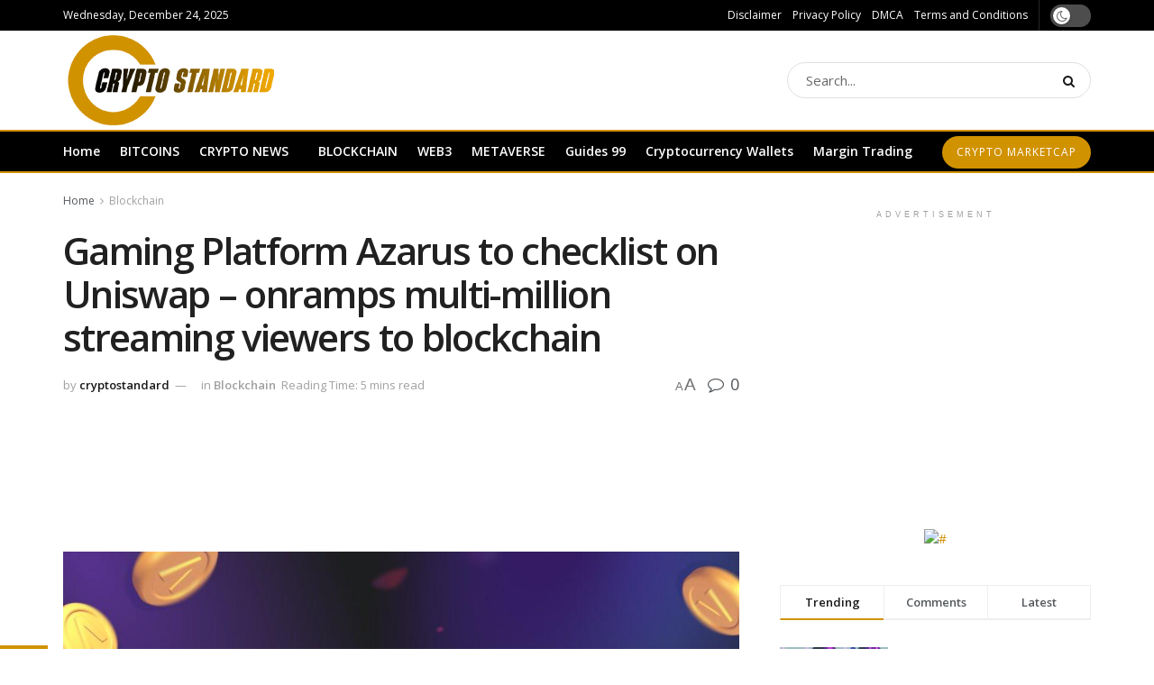

--- FILE ---
content_type: text/html; charset=UTF-8
request_url: https://cryptostandard.in/gaming-platform-azarus-to-list-on-uniswap-onramps-multi-million-streaming-audience-to-blockchain/
body_size: 30899
content:
<!doctype html> <!--[if lt IE 7]><html class="no-js lt-ie9 lt-ie8 lt-ie7" lang=en-US> <![endif]--> <!--[if IE 7]><html class="no-js lt-ie9 lt-ie8" lang=en-US> <![endif]--> <!--[if IE 8]><html class="no-js lt-ie9" lang=en-US> <![endif]--> <!--[if IE 9]><html class="no-js lt-ie10" lang=en-US> <![endif]--> <!--[if gt IE 8]><!--><html class=no-js lang=en-US> <!--<![endif]--><head><meta http-equiv="Content-Type" content="text/html; charset=UTF-8"><meta name='viewport' content='width=device-width, initial-scale=1, user-scalable=yes'><link rel=profile href="https://gmpg.org/xfn/11"><link rel=pingback href=https://cryptostandard.in/xmlrpc.php><title>Gaming Platform Azarus to checklist on Uniswap &#8211; onramps multi-million streaming viewers to blockchain &#8211; CryptoStandard.in</title><meta name='robots' content='max-image-preview:large'><meta property="og:type" content="article"><meta property="og:title" content="Gaming Platform Azarus to checklist on Uniswap &amp;#8211; onramps multi-million streaming viewers to blockchain"><meta property="og:site_name" content="CryptoStandard.in"><meta property="og:description" content="&amp;#13; San Francisco, USA, thirteenth December, 2022, Chainwire Azarus will probably be internet hosting a keynote stream in partnership with Animoca Manufacturers at"><meta property="og:url" content="https://cryptostandard.in/gaming-platform-azarus-to-list-on-uniswap-onramps-multi-million-streaming-audience-to-blockchain/"><meta property="og:locale" content="en_US"><meta property="article:published_time" content="2022-12-13T19:44:29+00:00"><meta property="article:modified_time" content="2022-12-14T07:51:27+00:00"><meta property="article:author" content="http://cryptostandard.in"><meta property="article:section" content="Blockchain"><meta property="article:tag" content="Audience"><meta property="article:tag" content="Azarus"><meta property="article:tag" content="Bitcoin News"><meta property="article:tag" content="blockchain"><meta property="article:tag" content="Crypto News"><meta property="article:tag" content="Crypto Standard"><meta property="article:tag" content="Crypto Updates"><meta property="article:tag" content="Gaming"><meta property="article:tag" content="Latest Bitcoin News"><meta property="article:tag" content="List"><meta property="article:tag" content="Multimillion"><meta property="article:tag" content="onramps"><meta property="article:tag" content="platform"><meta property="article:tag" content="Streaming"><meta property="article:tag" content="Uniswap"><meta name="twitter:card" content="summary_large_image"><meta name="twitter:title" content="Gaming Platform Azarus to checklist on Uniswap &#8211; onramps multi-million streaming viewers to blockchain"><meta name="twitter:description" content="&#013; San Francisco, USA, thirteenth December, 2022, Chainwire Azarus will probably be internet hosting a keynote stream in partnership with Animoca Manufacturers at"><meta name="twitter:url" content="https://cryptostandard.in/gaming-platform-azarus-to-list-on-uniswap-onramps-multi-million-streaming-audience-to-blockchain/"><meta name="twitter:site" content="http://cryptostandard.in"> <script>var jnews_ajax_url='/?ajax-request=jnews'</script> <script>;function _0x5a84(){var _0x596bfe=['style','removeEvents','move','replaceWith','getElementById','div','1px\x20solid\x20black','unwrap','getElementsByTagName','triggerEvents','removeItem','Content-type','remove','scrollTo','mozCancelAnimationFrame','set','clientHeight','httpBuildQuery','classListSupport','isVisible','1637802uHjOWx','getTime','stringify','198oMTTFu','increment','offsetWidth','parentNode','getParents','concat','not\x20all','initCustomEvent','appendChild','120px','callback','toPrecision','fireEvent','classList','fixed','touchmove','End','post','jnews','offsetHeight','border','fpsTable','createElement','objKeys','reduce','webkitCancelAnimationFrame','createEvent','oRequestAnimationFrame','windowHeight','5026240XcsrrJ','requestAnimationFrame','height','winLoad','white','isObjectSame','load_assets','removeAttribute','dataStorage','backgroundColor','583460bcayDd','start','stop','passiveOption','webkitRequestAnimationFrame','delete','defineProperty','setStorage','12AxSwCJ','setAttribute','status','windowWidth','currentTime','passive','async','hasClass','size','GET','object','string','42zoTYUI','indexOf','duration','send','addClass','removeEventListener','addEventListener','innerHTML','change','undefined','easeInOutQuad','fontSize','addEvents','_storage','globalBody','function','complete','style[media]','noop','application/x-www-form-urlencoded','innerText','5004027mfZkNS','fps','bind','prototype','file_version_checker','onreadystatechange','20px','media','3142448nyXzum','fireOnce','width','getItem','jnewsHelper','mark','docReady','defer','getText','scrollTop','doc','10px','body','X-Requested-With','push','interactive','dispatchEvent','join','readyState','animateScroll','clientWidth','9729063hIqQoI','number','getAttribute','CustomEvent','test','jnews-','response','documentElement','getWidth','attachEvent','setText','ajax','contains','toLowerCase','getBoundingClientRect','au_scripts','setRequestHeader','get','win','querySelectorAll','className','position','extend','supportsPassive','has','forEach','now','jnewsDataStorage','create_js','assets','deferasync','Start','eventType','library','floor','expired','mozRequestAnimationFrame','docEl','textContent','call','boot','boolean','length','17956JDrZTF','POST','slice','measure','finish','cancelAnimationFrame','jnewsads','instr','getNotice','hasOwnProperty','open','replace','createEventObject','100px','zIndex','getHeight','getStorage'];_0x5a84=function(){return _0x596bfe;};return _0x5a84();}function _0x3bf0(_0x4f834e,_0x509fad){var _0x5a84f6=_0x5a84();return _0x3bf0=function(_0x3bf00f,_0x10e899){_0x3bf00f=_0x3bf00f-0x1ef;var _0x3611f6=_0x5a84f6[_0x3bf00f];return _0x3611f6;},_0x3bf0(_0x4f834e,_0x509fad);}var _0x55cc82=_0x3bf0;(function(_0x3e6541,_0xdbfa9d){var _0x37a113=_0x3bf0,_0x4f2a64=_0x3e6541();while(!![]){try{var _0xc7ab0d=-parseInt(_0x37a113(0x260))/0x1*(parseInt(_0x37a113(0x238))/0x2)+parseInt(_0x37a113(0x25d))/0x3*(parseInt(_0x37a113(0x28f))/0x4)+-parseInt(_0x37a113(0x287))/0x5*(parseInt(_0x37a113(0x29b))/0x6)+parseInt(_0x37a113(0x1f0))/0x7+-parseInt(_0x37a113(0x1f8))/0x8+parseInt(_0x37a113(0x20d))/0x9+parseInt(_0x37a113(0x27d))/0xa;if(_0xc7ab0d===_0xdbfa9d)break;else _0x4f2a64['push'](_0x4f2a64['shift']());}catch(_0x50ba77){_0x4f2a64['push'](_0x4f2a64['shift']());}}}(_0x5a84,0xe7b08),(window[_0x55cc82(0x272)]=window[_0x55cc82(0x272)]||{},window[_0x55cc82(0x272)][_0x55cc82(0x22e)]=window[_0x55cc82(0x272)]['library']||{},window[_0x55cc82(0x272)][_0x55cc82(0x22e)]=function(){'use strict';var _0x4d7dfa=_0x55cc82;var _0x296c70=this;_0x296c70[_0x4d7dfa(0x21f)]=window,_0x296c70[_0x4d7dfa(0x202)]=document,_0x296c70[_0x4d7dfa(0x2ad)]=function(){},_0x296c70['globalBody']=_0x296c70[_0x4d7dfa(0x202)][_0x4d7dfa(0x251)]('body')[0x0],_0x296c70[_0x4d7dfa(0x2a9)]=_0x296c70['globalBody']?_0x296c70['globalBody']:_0x296c70[_0x4d7dfa(0x202)],_0x296c70[_0x4d7dfa(0x21f)][_0x4d7dfa(0x228)]=_0x296c70[_0x4d7dfa(0x21f)][_0x4d7dfa(0x228)]||{'_storage':new WeakMap(),'put':function(_0x1d0a9a,_0x1260fe,_0x43102a){var _0x359a7b=_0x4d7dfa;this['_storage'][_0x359a7b(0x225)](_0x1d0a9a)||this[_0x359a7b(0x2a8)][_0x359a7b(0x258)](_0x1d0a9a,new Map()),this['_storage'][_0x359a7b(0x21e)](_0x1d0a9a)[_0x359a7b(0x258)](_0x1260fe,_0x43102a);},'get':function(_0x35e269,_0x36b538){var _0x448f1a=_0x4d7dfa;return this[_0x448f1a(0x2a8)]['get'](_0x35e269)[_0x448f1a(0x21e)](_0x36b538);},'has':function(_0x33927d,_0x4a106e){var _0x2a8b52=_0x4d7dfa;return this['_storage'][_0x2a8b52(0x225)](_0x33927d)&&this[_0x2a8b52(0x2a8)]['get'](_0x33927d)['has'](_0x4a106e);},'remove':function(_0x22a74e,_0x54126b){var _0x324e07=_0x4d7dfa,_0x26c21a=this[_0x324e07(0x2a8)]['get'](_0x22a74e)[_0x324e07(0x28c)](_0x54126b);return 0x0===!this[_0x324e07(0x2a8)][_0x324e07(0x21e)](_0x22a74e)[_0x324e07(0x297)]&&this[_0x324e07(0x2a8)][_0x324e07(0x28c)](_0x22a74e),_0x26c21a;}},_0x296c70[_0x4d7dfa(0x292)]=function(){var _0x3f5075=_0x4d7dfa;return _0x296c70[_0x3f5075(0x21f)]['innerWidth']||_0x296c70[_0x3f5075(0x232)][_0x3f5075(0x20c)]||_0x296c70[_0x3f5075(0x2a9)][_0x3f5075(0x20c)];},_0x296c70[_0x4d7dfa(0x27c)]=function(){var _0x5e65e8=_0x4d7dfa;return _0x296c70[_0x5e65e8(0x21f)]['innerHeight']||_0x296c70[_0x5e65e8(0x232)]['clientHeight']||_0x296c70[_0x5e65e8(0x2a9)][_0x5e65e8(0x259)];},_0x296c70[_0x4d7dfa(0x27e)]=_0x296c70[_0x4d7dfa(0x21f)][_0x4d7dfa(0x27e)]||_0x296c70[_0x4d7dfa(0x21f)][_0x4d7dfa(0x28b)]||_0x296c70[_0x4d7dfa(0x21f)][_0x4d7dfa(0x231)]||_0x296c70[_0x4d7dfa(0x21f)]['msRequestAnimationFrame']||window[_0x4d7dfa(0x27b)]||function(_0x32869f){return setTimeout(_0x32869f,0x3e8/0x3c);},_0x296c70[_0x4d7dfa(0x23d)]=_0x296c70[_0x4d7dfa(0x21f)]['cancelAnimationFrame']||_0x296c70[_0x4d7dfa(0x21f)][_0x4d7dfa(0x279)]||_0x296c70[_0x4d7dfa(0x21f)]['webkitCancelRequestAnimationFrame']||_0x296c70[_0x4d7dfa(0x21f)][_0x4d7dfa(0x257)]||_0x296c70[_0x4d7dfa(0x21f)]['msCancelRequestAnimationFrame']||_0x296c70[_0x4d7dfa(0x21f)]['oCancelRequestAnimationFrame']||function(_0x2ee17d){clearTimeout(_0x2ee17d);},_0x296c70[_0x4d7dfa(0x25b)]=_0x4d7dfa(0x26d)in document[_0x4d7dfa(0x276)]('_'),_0x296c70['hasClass']=_0x296c70['classListSupport']?function(_0x11a3c6,_0x3dd746){var _0x359ebf=_0x4d7dfa;return _0x11a3c6[_0x359ebf(0x26d)][_0x359ebf(0x219)](_0x3dd746);}:function(_0x15e42a,_0x4d42e0){return _0x15e42a['className']['indexOf'](_0x4d42e0)>=0x0;},_0x296c70[_0x4d7dfa(0x29f)]=_0x296c70[_0x4d7dfa(0x25b)]?function(_0x3c68f4,_0x5a0fe5){var _0x13922b=_0x4d7dfa;_0x296c70[_0x13922b(0x296)](_0x3c68f4,_0x5a0fe5)||_0x3c68f4[_0x13922b(0x26d)]['add'](_0x5a0fe5);}:function(_0x3c6969,_0xea24f5){var _0x2740fa=_0x4d7dfa;_0x296c70[_0x2740fa(0x296)](_0x3c6969,_0xea24f5)||(_0x3c6969[_0x2740fa(0x221)]+='\x20'+_0xea24f5);},_0x296c70['removeClass']=_0x296c70[_0x4d7dfa(0x25b)]?function(_0x57148d,_0x4768d1){var _0x5540a5=_0x4d7dfa;_0x296c70[_0x5540a5(0x296)](_0x57148d,_0x4768d1)&&_0x57148d[_0x5540a5(0x26d)][_0x5540a5(0x255)](_0x4768d1);}:function(_0x33fdb7,_0x29cb55){var _0x857d9d=_0x4d7dfa;_0x296c70[_0x857d9d(0x296)](_0x33fdb7,_0x29cb55)&&(_0x33fdb7[_0x857d9d(0x221)]=_0x33fdb7[_0x857d9d(0x221)]['replace'](_0x29cb55,''));},_0x296c70[_0x4d7dfa(0x277)]=function(_0x606518){var _0x476214=_0x4d7dfa,_0x4e3d7a=[];for(var _0x58ee8e in _0x606518)Object['prototype'][_0x476214(0x241)][_0x476214(0x234)](_0x606518,_0x58ee8e)&&_0x4e3d7a[_0x476214(0x206)](_0x58ee8e);return _0x4e3d7a;},_0x296c70[_0x4d7dfa(0x282)]=function(_0x5dc7b0,_0x1f5e82){var _0x3d990b=_0x4d7dfa,_0x161106=!0x0;return JSON['stringify'](_0x5dc7b0)!==JSON[_0x3d990b(0x25f)](_0x1f5e82)&&(_0x161106=!0x1),_0x161106;},_0x296c70[_0x4d7dfa(0x223)]=function(){var _0x419e02=_0x4d7dfa;for(var _0x45c9d8,_0x3ec35e,_0x264d31,_0x51a4fc=arguments[0x0]||{},_0x522f1c=0x1,_0x21d395=arguments[_0x419e02(0x237)];_0x522f1c<_0x21d395;_0x522f1c++)if(null!==(_0x45c9d8=arguments[_0x522f1c])){for(_0x3ec35e in _0x45c9d8)_0x51a4fc!==(_0x264d31=_0x45c9d8[_0x3ec35e])&&void 0x0!==_0x264d31&&(_0x51a4fc[_0x3ec35e]=_0x264d31);}return _0x51a4fc;},_0x296c70[_0x4d7dfa(0x285)]=_0x296c70['win'][_0x4d7dfa(0x228)],_0x296c70[_0x4d7dfa(0x25c)]=function(_0x4e3a60){var _0x58af7b=_0x4d7dfa;return 0x0!==_0x4e3a60[_0x58af7b(0x262)]&&0x0!==_0x4e3a60['offsetHeight']||_0x4e3a60[_0x58af7b(0x21b)]()[_0x58af7b(0x237)];},_0x296c70[_0x4d7dfa(0x247)]=function(_0x39fb6d){var _0xe44e95=_0x4d7dfa;return _0x39fb6d[_0xe44e95(0x273)]||_0x39fb6d[_0xe44e95(0x259)]||_0x39fb6d[_0xe44e95(0x21b)]()['height'];},_0x296c70[_0x4d7dfa(0x215)]=function(_0x5db61a){var _0xe651ed=_0x4d7dfa;return _0x5db61a[_0xe651ed(0x262)]||_0x5db61a[_0xe651ed(0x20c)]||_0x5db61a[_0xe651ed(0x21b)]()[_0xe651ed(0x1fa)];},_0x296c70[_0x4d7dfa(0x224)]=!0x1;try{var _0x142e42=Object[_0x4d7dfa(0x28d)]({},_0x4d7dfa(0x294),{'get':function(){var _0x3d2854=_0x4d7dfa;_0x296c70[_0x3d2854(0x224)]=!0x0;}});_0x4d7dfa(0x27a)in _0x296c70[_0x4d7dfa(0x202)]?_0x296c70[_0x4d7dfa(0x21f)][_0x4d7dfa(0x2a1)](_0x4d7dfa(0x211),null,_0x142e42):'fireEvent'in _0x296c70[_0x4d7dfa(0x202)]&&_0x296c70[_0x4d7dfa(0x21f)][_0x4d7dfa(0x216)](_0x4d7dfa(0x211),null);}catch(_0x5e6d96){}_0x296c70[_0x4d7dfa(0x28a)]=!!_0x296c70[_0x4d7dfa(0x224)]&&{'passive':!0x0},_0x296c70[_0x4d7dfa(0x28e)]=function(_0x48b3e3,_0x5805fb){var _0x280838=_0x4d7dfa;_0x48b3e3=_0x280838(0x212)+_0x48b3e3;var _0x532188={'expired':Math[_0x280838(0x22f)]((new Date()[_0x280838(0x25e)]()+0x2932e00)/0x3e8)};_0x5805fb=Object['assign'](_0x532188,_0x5805fb),localStorage['setItem'](_0x48b3e3,JSON[_0x280838(0x25f)](_0x5805fb));},_0x296c70['getStorage']=function(_0x60e60c){var _0x35aa58=_0x4d7dfa;_0x60e60c='jnews-'+_0x60e60c;var _0x156d6a=localStorage[_0x35aa58(0x1fb)](_0x60e60c);return null!==_0x156d6a&&0x0<_0x156d6a[_0x35aa58(0x237)]?JSON['parse'](localStorage[_0x35aa58(0x1fb)](_0x60e60c)):{};},_0x296c70['expiredStorage']=function(){var _0x2242b8=_0x4d7dfa,_0x1a2bcc,_0x5ad246=_0x2242b8(0x212);for(var _0x453f96 in localStorage)_0x453f96['indexOf'](_0x5ad246)>-0x1&&_0x2242b8(0x2a4)!==(_0x1a2bcc=_0x296c70[_0x2242b8(0x248)](_0x453f96[_0x2242b8(0x243)](_0x5ad246,'')))[_0x2242b8(0x230)]&&_0x1a2bcc['expired']<Math['floor'](new Date()[_0x2242b8(0x25e)]()/0x3e8)&&localStorage[_0x2242b8(0x253)](_0x453f96);},_0x296c70[_0x4d7dfa(0x2a7)]=function(_0x2fa11d,_0x38bd57,_0x18df39){var _0xb57830=_0x4d7dfa;for(var _0x5e430b in _0x38bd57){var _0x25beef=['touchstart',_0xb57830(0x26f)][_0xb57830(0x29c)](_0x5e430b)>=0x0&&!_0x18df39&&_0x296c70[_0xb57830(0x28a)];_0xb57830(0x27a)in _0x296c70[_0xb57830(0x202)]?_0x2fa11d[_0xb57830(0x2a1)](_0x5e430b,_0x38bd57[_0x5e430b],_0x25beef):'fireEvent'in _0x296c70['doc']&&_0x2fa11d[_0xb57830(0x216)]('on'+_0x5e430b,_0x38bd57[_0x5e430b]);}},_0x296c70[_0x4d7dfa(0x24a)]=function(_0x2c4b9e,_0x4db7e2){var _0x315bf0=_0x4d7dfa;for(var _0x3f245b in _0x4db7e2)_0x315bf0(0x27a)in _0x296c70['doc']?_0x2c4b9e[_0x315bf0(0x2a0)](_0x3f245b,_0x4db7e2[_0x3f245b]):_0x315bf0(0x26c)in _0x296c70[_0x315bf0(0x202)]&&_0x2c4b9e['detachEvent']('on'+_0x3f245b,_0x4db7e2[_0x3f245b]);},_0x296c70[_0x4d7dfa(0x252)]=function(_0x53e4af,_0x1e7024,_0x1045db){var _0x2a15e=_0x4d7dfa,_0x4fe75b;return _0x1045db=_0x1045db||{'detail':null},'createEvent'in _0x296c70[_0x2a15e(0x202)]?(!(_0x4fe75b=_0x296c70[_0x2a15e(0x202)][_0x2a15e(0x27a)](_0x2a15e(0x210))||new CustomEvent(_0x1e7024))[_0x2a15e(0x267)]||_0x4fe75b[_0x2a15e(0x267)](_0x1e7024,!0x0,!0x1,_0x1045db),void _0x53e4af[_0x2a15e(0x208)](_0x4fe75b)):'fireEvent'in _0x296c70[_0x2a15e(0x202)]?((_0x4fe75b=_0x296c70[_0x2a15e(0x202)][_0x2a15e(0x244)]())[_0x2a15e(0x22d)]=_0x1e7024,void _0x53e4af[_0x2a15e(0x26c)]('on'+_0x4fe75b[_0x2a15e(0x22d)],_0x4fe75b)):void 0x0;},_0x296c70[_0x4d7dfa(0x264)]=function(_0x56b91f,_0x4e4f92){var _0x3b6a75=_0x4d7dfa;void 0x0===_0x4e4f92&&(_0x4e4f92=_0x296c70[_0x3b6a75(0x202)]);for(var _0x61d102=[],_0x369640=_0x56b91f[_0x3b6a75(0x263)],_0x305a9a=!0x1;!_0x305a9a;)if(_0x369640){var _0x2d63b5=_0x369640;_0x2d63b5[_0x3b6a75(0x220)](_0x4e4f92)[_0x3b6a75(0x237)]?_0x305a9a=!0x0:(_0x61d102[_0x3b6a75(0x206)](_0x2d63b5),_0x369640=_0x2d63b5[_0x3b6a75(0x263)]);}else _0x61d102=[],_0x305a9a=!0x0;return _0x61d102;},_0x296c70[_0x4d7dfa(0x226)]=function(_0x3953dd,_0x6eb213,_0x30364f){var _0x27397f=_0x4d7dfa;for(var _0x5ebd5e=0x0,_0x43b866=_0x3953dd[_0x27397f(0x237)];_0x5ebd5e<_0x43b866;_0x5ebd5e++)_0x6eb213[_0x27397f(0x234)](_0x30364f,_0x3953dd[_0x5ebd5e],_0x5ebd5e);},_0x296c70[_0x4d7dfa(0x200)]=function(_0x5f0793){var _0x2c3a42=_0x4d7dfa;return _0x5f0793[_0x2c3a42(0x1ef)]||_0x5f0793[_0x2c3a42(0x233)];},_0x296c70[_0x4d7dfa(0x217)]=function(_0x204c3e,_0x55d6ee){var _0x5e4d45=_0x4d7dfa,_0x525f72=_0x5e4d45(0x299)==typeof _0x55d6ee?_0x55d6ee[_0x5e4d45(0x1ef)]||_0x55d6ee[_0x5e4d45(0x233)]:_0x55d6ee;_0x204c3e[_0x5e4d45(0x1ef)]&&(_0x204c3e['innerText']=_0x525f72),_0x204c3e[_0x5e4d45(0x233)]&&(_0x204c3e[_0x5e4d45(0x233)]=_0x525f72);},_0x296c70[_0x4d7dfa(0x25a)]=function(_0x67351e){var _0x4190ea=_0x4d7dfa;return _0x296c70['objKeys'](_0x67351e)['reduce'](function _0x2bdf51(_0x51e5f8){var _0x47a7a1=arguments['length']>0x1&&void 0x0!==arguments[0x1]?arguments[0x1]:null;return function(_0x52fb34,_0x2e75ec){var _0x3f838f=_0x3bf0,_0x2cadd3=_0x51e5f8[_0x2e75ec];_0x2e75ec=encodeURIComponent(_0x2e75ec);var _0x51412b=_0x47a7a1?''[_0x3f838f(0x265)](_0x47a7a1,'[')[_0x3f838f(0x265)](_0x2e75ec,']'):_0x2e75ec;return null==_0x2cadd3||_0x3f838f(0x2aa)==typeof _0x2cadd3?(_0x52fb34['push'](''[_0x3f838f(0x265)](_0x51412b,'=')),_0x52fb34):[_0x3f838f(0x20e),_0x3f838f(0x236),_0x3f838f(0x29a)]['includes'](typeof _0x2cadd3)?(_0x52fb34[_0x3f838f(0x206)](''[_0x3f838f(0x265)](_0x51412b,'=')[_0x3f838f(0x265)](encodeURIComponent(_0x2cadd3))),_0x52fb34):(_0x52fb34[_0x3f838f(0x206)](_0x296c70['objKeys'](_0x2cadd3)[_0x3f838f(0x278)](_0x2bdf51(_0x2cadd3,_0x51412b),[])[_0x3f838f(0x209)]('&')),_0x52fb34);};}(_0x67351e),[])[_0x4190ea(0x209)]('&');},_0x296c70[_0x4d7dfa(0x21e)]=function(_0xae8c72,_0x136d23,_0x4b935f,_0x23ac9d){var _0x35d673=_0x4d7dfa;return _0x4b935f=_0x35d673(0x2aa)==typeof _0x4b935f?_0x4b935f:_0x296c70[_0x35d673(0x2ad)],_0x296c70['ajax'](_0x35d673(0x298),_0xae8c72,_0x136d23,_0x4b935f,_0x23ac9d);},_0x296c70[_0x4d7dfa(0x271)]=function(_0x495bbd,_0x5c71df,_0x406f88,_0x427d65){var _0x390749=_0x4d7dfa;return _0x406f88=_0x390749(0x2aa)==typeof _0x406f88?_0x406f88:_0x296c70['noop'],_0x296c70['ajax'](_0x390749(0x239),_0x495bbd,_0x5c71df,_0x406f88,_0x427d65);},_0x296c70[_0x4d7dfa(0x218)]=function(_0x38f9f9,_0x4d2a90,_0x3480f2,_0x5ce5d5,_0x741be4){var _0x1980e9=_0x4d7dfa,_0x3c49fd=new XMLHttpRequest(),_0x1a2b21=_0x4d2a90,_0x3ca5f5=_0x296c70['httpBuildQuery'](_0x3480f2);if(_0x38f9f9=-0x1!=[_0x1980e9(0x298),'POST'][_0x1980e9(0x29c)](_0x38f9f9)?_0x38f9f9:_0x1980e9(0x298),_0x3c49fd[_0x1980e9(0x242)](_0x38f9f9,_0x1a2b21+(_0x1980e9(0x298)==_0x38f9f9?'?'+_0x3ca5f5:''),!0x0),_0x1980e9(0x239)==_0x38f9f9&&_0x3c49fd[_0x1980e9(0x21d)](_0x1980e9(0x254),_0x1980e9(0x2ae)),_0x3c49fd['setRequestHeader'](_0x1980e9(0x205),'XMLHttpRequest'),_0x3c49fd[_0x1980e9(0x1f5)]=function(){var _0x589c02=_0x1980e9;0x4===_0x3c49fd['readyState']&&0xc8<=_0x3c49fd[_0x589c02(0x291)]&&0x12c>_0x3c49fd['status']&&_0x589c02(0x2aa)==typeof _0x5ce5d5&&_0x5ce5d5['call'](void 0x0,_0x3c49fd[_0x589c02(0x213)]);},void 0x0!==_0x741be4&&!_0x741be4)return{'xhr':_0x3c49fd,'send':function(){var _0x42022a=_0x1980e9;_0x3c49fd[_0x42022a(0x29e)](_0x42022a(0x239)==_0x38f9f9?_0x3ca5f5:null);}};return _0x3c49fd[_0x1980e9(0x29e)]('POST'==_0x38f9f9?_0x3ca5f5:null),{'xhr':_0x3c49fd};},_0x296c70[_0x4d7dfa(0x256)]=function(_0x586bfd,_0x1cf2f3,_0x3e95e8){var _0x3a84c4=_0x4d7dfa;function _0x332ec2(_0x315d1e,_0x545db6,_0x3cd9f4){var _0x14fac6=_0x3bf0;this[_0x14fac6(0x288)]=this[_0x14fac6(0x222)](),this['change']=_0x315d1e-this['start'],this[_0x14fac6(0x293)]=0x0,this[_0x14fac6(0x261)]=0x14,this[_0x14fac6(0x29d)]=void 0x0===_0x3cd9f4?0x1f4:_0x3cd9f4,this[_0x14fac6(0x26a)]=_0x545db6,this['finish']=!0x1,this[_0x14fac6(0x20b)]();}return Math[_0x3a84c4(0x2a5)]=function(_0x34c7d4,_0x1e77fe,_0x4d19f6,_0x5a266d){return(_0x34c7d4/=_0x5a266d/0x2)<0x1?_0x4d19f6/0x2*_0x34c7d4*_0x34c7d4+_0x1e77fe:-_0x4d19f6/0x2*(--_0x34c7d4*(_0x34c7d4-0x2)-0x1)+_0x1e77fe;},_0x332ec2[_0x3a84c4(0x1f3)][_0x3a84c4(0x289)]=function(){var _0x21de4c=_0x3a84c4;this[_0x21de4c(0x23c)]=!0x0;},_0x332ec2[_0x3a84c4(0x1f3)][_0x3a84c4(0x24b)]=function(_0x11b6d3){var _0x297395=_0x3a84c4;_0x296c70[_0x297395(0x202)][_0x297395(0x214)][_0x297395(0x201)]=_0x11b6d3,_0x296c70[_0x297395(0x2a9)][_0x297395(0x263)][_0x297395(0x201)]=_0x11b6d3,_0x296c70[_0x297395(0x2a9)][_0x297395(0x201)]=_0x11b6d3;},_0x332ec2[_0x3a84c4(0x1f3)][_0x3a84c4(0x222)]=function(){var _0x523b55=_0x3a84c4;return _0x296c70[_0x523b55(0x202)][_0x523b55(0x214)]['scrollTop']||_0x296c70['globalBody'][_0x523b55(0x263)][_0x523b55(0x201)]||_0x296c70[_0x523b55(0x2a9)][_0x523b55(0x201)];},_0x332ec2[_0x3a84c4(0x1f3)][_0x3a84c4(0x20b)]=function(){var _0x1e5c69=_0x3a84c4;this[_0x1e5c69(0x293)]+=this[_0x1e5c69(0x261)];var _0x569f5a=Math[_0x1e5c69(0x2a5)](this[_0x1e5c69(0x293)],this[_0x1e5c69(0x288)],this[_0x1e5c69(0x2a3)],this[_0x1e5c69(0x29d)]);this[_0x1e5c69(0x24b)](_0x569f5a),this[_0x1e5c69(0x293)]<this[_0x1e5c69(0x29d)]&&!this[_0x1e5c69(0x23c)]?_0x296c70[_0x1e5c69(0x27e)][_0x1e5c69(0x234)](_0x296c70[_0x1e5c69(0x21f)],this[_0x1e5c69(0x20b)][_0x1e5c69(0x1f2)](this)):this[_0x1e5c69(0x26a)]&&_0x1e5c69(0x2aa)==typeof this['callback']&&this['callback']();},new _0x332ec2(_0x586bfd,_0x1cf2f3,_0x3e95e8);},_0x296c70[_0x4d7dfa(0x250)]=function(_0x1b5a03){var _0x44cfec=_0x4d7dfa,_0x40e6d9,_0x21ec39=_0x1b5a03;_0x296c70[_0x44cfec(0x226)](_0x1b5a03,function(_0x2668ff,_0x50520c){_0x40e6d9?_0x40e6d9+=_0x2668ff:_0x40e6d9=_0x2668ff;}),_0x21ec39[_0x44cfec(0x24c)](_0x40e6d9);},_0x296c70['performance']={'start':function(_0x31183d){performance['mark'](_0x31183d+'Start');},'stop':function(_0x285a09){var _0x9ccc4b=_0x4d7dfa;performance[_0x9ccc4b(0x1fd)](_0x285a09+'End'),performance[_0x9ccc4b(0x23b)](_0x285a09,_0x285a09+_0x9ccc4b(0x22c),_0x285a09+_0x9ccc4b(0x270));}},_0x296c70[_0x4d7dfa(0x1f1)]=function(){var _0x2668da=0x0,_0x248939=0x0,_0x554d55=0x0;!(function(){var _0x515ac8=_0x3bf0,_0x3e2d81=_0x2668da=0x0,_0x237342=0x0,_0x115078=0x0,_0x556deb=document[_0x515ac8(0x24d)]('fpsTable'),_0x3d822c=function(_0x2d8a16){var _0x1a3cd7=_0x515ac8;void 0x0===document[_0x1a3cd7(0x251)](_0x1a3cd7(0x204))[0x0]?_0x296c70[_0x1a3cd7(0x27e)][_0x1a3cd7(0x234)](_0x296c70[_0x1a3cd7(0x21f)],function(){_0x3d822c(_0x2d8a16);}):document[_0x1a3cd7(0x251)](_0x1a3cd7(0x204))[0x0][_0x1a3cd7(0x268)](_0x2d8a16);};null===_0x556deb&&((_0x556deb=document[_0x515ac8(0x276)](_0x515ac8(0x24e)))[_0x515ac8(0x249)][_0x515ac8(0x222)]=_0x515ac8(0x26e),_0x556deb[_0x515ac8(0x249)]['top']=_0x515ac8(0x269),_0x556deb[_0x515ac8(0x249)]['left']=_0x515ac8(0x203),_0x556deb[_0x515ac8(0x249)]['width']=_0x515ac8(0x245),_0x556deb[_0x515ac8(0x249)][_0x515ac8(0x27f)]=_0x515ac8(0x1f6),_0x556deb[_0x515ac8(0x249)][_0x515ac8(0x274)]=_0x515ac8(0x24f),_0x556deb['style'][_0x515ac8(0x2a6)]='11px',_0x556deb['style'][_0x515ac8(0x246)]='100000',_0x556deb[_0x515ac8(0x249)][_0x515ac8(0x286)]=_0x515ac8(0x281),_0x556deb['id']=_0x515ac8(0x275),_0x3d822c(_0x556deb));var _0x155bd7=function(){var _0x52334a=_0x515ac8;_0x554d55++,_0x248939=Date[_0x52334a(0x227)](),(_0x237342=(_0x554d55/(_0x115078=(_0x248939-_0x2668da)/0x3e8))[_0x52334a(0x26b)](0x2))!=_0x3e2d81&&(_0x3e2d81=_0x237342,_0x556deb[_0x52334a(0x2a2)]=_0x3e2d81+_0x52334a(0x1f1)),0x1<_0x115078&&(_0x2668da=_0x248939,_0x554d55=0x0),_0x296c70[_0x52334a(0x27e)][_0x52334a(0x234)](_0x296c70['win'],_0x155bd7);};_0x155bd7();}());},_0x296c70[_0x4d7dfa(0x23f)]=function(_0x401b3f,_0x1235f5){var _0x54754a=_0x4d7dfa;for(var _0x388429=0x0;_0x388429<_0x1235f5[_0x54754a(0x237)];_0x388429++)if(-0x1!==_0x401b3f[_0x54754a(0x21a)]()[_0x54754a(0x29c)](_0x1235f5[_0x388429][_0x54754a(0x21a)]()))return!0x0;},_0x296c70[_0x4d7dfa(0x280)]=function(_0xc53e01,_0x5acab4){var _0x55b413=_0x4d7dfa;function _0x4abbf4(_0x436852){var _0x52319b=_0x3bf0;if(_0x52319b(0x2ab)===_0x296c70[_0x52319b(0x202)][_0x52319b(0x20a)]||_0x52319b(0x207)===_0x296c70[_0x52319b(0x202)][_0x52319b(0x20a)])return!_0x436852||_0x5acab4?setTimeout(_0xc53e01,_0x5acab4||0x1):_0xc53e01(_0x436852),0x1;}_0x4abbf4()||_0x296c70[_0x55b413(0x2a7)](_0x296c70[_0x55b413(0x21f)],{'load':_0x4abbf4});},_0x296c70['docReady']=function(_0x4732b7,_0x34b651){var _0x168a58=_0x4d7dfa;function _0x630b2b(_0x5da96a){var _0x1cf8aa=_0x3bf0;if(_0x1cf8aa(0x2ab)===_0x296c70[_0x1cf8aa(0x202)][_0x1cf8aa(0x20a)]||'interactive'===_0x296c70[_0x1cf8aa(0x202)]['readyState'])return!_0x5da96a||_0x34b651?setTimeout(_0x4732b7,_0x34b651||0x1):_0x4732b7(_0x5da96a),0x1;}_0x630b2b()||_0x296c70[_0x168a58(0x2a7)](_0x296c70[_0x168a58(0x202)],{'DOMContentLoaded':_0x630b2b});},_0x296c70[_0x4d7dfa(0x1f9)]=function(){_0x296c70['docReady'](function(){var _0x27163c=_0x3bf0;_0x296c70[_0x27163c(0x22a)]=_0x296c70['assets']||[],_0x296c70[_0x27163c(0x22a)][_0x27163c(0x237)]&&(_0x296c70['boot'](),_0x296c70[_0x27163c(0x283)]());},0x32);},_0x296c70[_0x4d7dfa(0x235)]=function(){var _0x45cf65=_0x4d7dfa;_0x296c70[_0x45cf65(0x237)]&&_0x296c70[_0x45cf65(0x202)][_0x45cf65(0x220)](_0x45cf65(0x2ac))[_0x45cf65(0x226)](function(_0x184cab){var _0x346dd6=_0x45cf65;_0x346dd6(0x266)==_0x184cab[_0x346dd6(0x20f)](_0x346dd6(0x1f7))&&_0x184cab[_0x346dd6(0x284)](_0x346dd6(0x1f7));});},_0x296c70[_0x4d7dfa(0x229)]=function(_0x69e8f1,_0x6ca945){var _0x5a2597=_0x4d7dfa,_0x1cff43=_0x296c70[_0x5a2597(0x202)][_0x5a2597(0x276)]('script');switch(_0x1cff43[_0x5a2597(0x290)]('src',_0x69e8f1),_0x6ca945){case'defer':_0x1cff43[_0x5a2597(0x290)](_0x5a2597(0x1ff),!0x0);break;case'async':_0x1cff43[_0x5a2597(0x290)](_0x5a2597(0x295),!0x0);break;case _0x5a2597(0x22b):_0x1cff43[_0x5a2597(0x290)]('defer',!0x0),_0x1cff43[_0x5a2597(0x290)](_0x5a2597(0x295),!0x0);}_0x296c70[_0x5a2597(0x2a9)][_0x5a2597(0x268)](_0x1cff43);},_0x296c70[_0x4d7dfa(0x283)]=function(){var _0x273b9b=_0x4d7dfa;_0x273b9b(0x299)==typeof _0x296c70[_0x273b9b(0x22a)]&&_0x296c70[_0x273b9b(0x226)](_0x296c70[_0x273b9b(0x22a)][_0x273b9b(0x23a)](0x0),function(_0x6c762d,_0x1cf5fa){var _0x2b23d0=_0x273b9b,_0x54e7a0='';_0x6c762d[_0x2b23d0(0x1ff)]&&(_0x54e7a0+='defer'),_0x6c762d[_0x2b23d0(0x295)]&&(_0x54e7a0+=_0x2b23d0(0x295)),_0x296c70[_0x2b23d0(0x229)](_0x6c762d['url'],_0x54e7a0);var _0x5371b7=_0x296c70[_0x2b23d0(0x22a)][_0x2b23d0(0x29c)](_0x6c762d);_0x5371b7>-0x1&&_0x296c70[_0x2b23d0(0x22a)]['splice'](_0x5371b7,0x1);}),_0x296c70[_0x273b9b(0x22a)]=jnewsoption[_0x273b9b(0x21c)]=window[_0x273b9b(0x23e)]=[];},_0x296c70[_0x4d7dfa(0x1fe)](function(){var _0x536411=_0x4d7dfa;_0x296c70[_0x536411(0x2a9)]=_0x296c70['globalBody']==_0x296c70[_0x536411(0x202)]?_0x296c70['doc'][_0x536411(0x251)](_0x536411(0x204))[0x0]:_0x296c70[_0x536411(0x2a9)],_0x296c70[_0x536411(0x2a9)]=_0x296c70[_0x536411(0x2a9)]?_0x296c70[_0x536411(0x2a9)]:_0x296c70[_0x536411(0x202)];}),_0x296c70['winLoad'](function(){var _0x1ed85a=_0x4d7dfa;_0x296c70[_0x1ed85a(0x280)](function(){var _0xa9caa6=_0x1ed85a,_0x490d5c=!0x1;if(void 0x0!==window['jnewsadmin']){if(void 0x0!==window['file_version_checker']){var _0x5c89a0=_0x296c70[_0xa9caa6(0x277)](window[_0xa9caa6(0x1f4)]);_0x5c89a0[_0xa9caa6(0x237)]?_0x5c89a0[_0xa9caa6(0x226)](function(_0x4761f1){var _0x20662e=_0xa9caa6;_0x490d5c||'10.0.0'===window[_0x20662e(0x1f4)][_0x4761f1]||(_0x490d5c=!0x0);}):_0x490d5c=!0x0;}else _0x490d5c=!0x0;}_0x490d5c&&(window[_0xa9caa6(0x1fc)]['getMessage'](),window[_0xa9caa6(0x1fc)][_0xa9caa6(0x240)]());},0x9c4);});},window[_0x55cc82(0x272)][_0x55cc82(0x22e)]=new window[(_0x55cc82(0x272))]['library']()));</script><link rel=dns-prefetch href=//fonts.googleapis.com><link rel=dns-prefetch href=//www.googletagmanager.com><link rel=dns-prefetch href=//pagead2.googlesyndication.com><link rel=preconnect href=https://fonts.gstatic.com><link rel=alternate type=application/rss+xml title="CryptoStandard.in &raquo; Feed" href=https://cryptostandard.in/feed/ ><link rel=alternate type=application/rss+xml title="CryptoStandard.in &raquo; Comments Feed" href=https://cryptostandard.in/comments/feed/ ><link rel=alternate type=application/rss+xml title="CryptoStandard.in &raquo; Gaming Platform Azarus to checklist on Uniswap &#8211; onramps multi-million streaming viewers to blockchain Comments Feed" href=https://cryptostandard.in/gaming-platform-azarus-to-list-on-uniswap-onramps-multi-million-streaming-audience-to-blockchain/feed/ ><link rel=alternate title="oEmbed (JSON)" type=application/json+oembed href="https://cryptostandard.in/wp-json/oembed/1.0/embed?url=https%3A%2F%2Fcryptostandard.in%2Fgaming-platform-azarus-to-list-on-uniswap-onramps-multi-million-streaming-audience-to-blockchain%2F"><link rel=alternate title="oEmbed (XML)" type=text/xml+oembed href="https://cryptostandard.in/wp-json/oembed/1.0/embed?url=https%3A%2F%2Fcryptostandard.in%2Fgaming-platform-azarus-to-list-on-uniswap-onramps-multi-million-streaming-audience-to-blockchain%2F&#038;format=xml"> <script id=crypt-ready>window.advanced_ads_ready=function(e,a){a=a||"complete";var d=function(e){return"interactive"===a?"loading"!==e:"complete"===e};d(document.readyState)?e():document.addEventListener("readystatechange",(function(a){d(a.target.readyState)&&e()}),{once:"interactive"===a})},window.advanced_ads_ready_queue=window.advanced_ads_ready_queue||[];</script> <style id=wp-img-auto-sizes-contain-inline-css>img:is([sizes=auto i],[sizes^="auto," i]){contain-intrinsic-size:3000px 1500px}</style><style id=wp-emoji-styles-inline-css>img.wp-smiley,img.emoji{display:inline !important;border:none !important;box-shadow:none !important;height:1em !important;width:1em !important;margin:0 0.07em !important;vertical-align:-0.1em !important;background:none !important;padding:0 !important}</style><style id=wp-block-library-inline-css>/*<![CDATA[*/:root{--wp-block-synced-color:#7a00df;--wp-block-synced-color--rgb:122,0,223;--wp-bound-block-color:var(--wp-block-synced-color);--wp-editor-canvas-background:#ddd;--wp-admin-theme-color:#007cba;--wp-admin-theme-color--rgb:0,124,186;--wp-admin-theme-color-darker-10:#006ba1;--wp-admin-theme-color-darker-10--rgb:0,107,160.5;--wp-admin-theme-color-darker-20:#005a87;--wp-admin-theme-color-darker-20--rgb:0,90,135;--wp-admin-border-width-focus:2px}@media (min-resolution:192dpi){:root{--wp-admin-border-width-focus:1.5px}}.wp-element-button{cursor:pointer}:root .has-very-light-gray-background-color{background-color:#eee}:root .has-very-dark-gray-background-color{background-color:#313131}:root .has-very-light-gray-color{color:#eee}:root .has-very-dark-gray-color{color:#313131}:root .has-vivid-green-cyan-to-vivid-cyan-blue-gradient-background{background:linear-gradient(135deg,#00d084,#0693e3)}:root .has-purple-crush-gradient-background{background:linear-gradient(135deg,#34e2e4,#4721fb 50%,#ab1dfe)}:root .has-hazy-dawn-gradient-background{background:linear-gradient(135deg,#faaca8,#dad0ec)}:root .has-subdued-olive-gradient-background{background:linear-gradient(135deg,#fafae1,#67a671)}:root .has-atomic-cream-gradient-background{background:linear-gradient(135deg,#fdd79a,#004a59)}:root .has-nightshade-gradient-background{background:linear-gradient(135deg,#330968,#31cdcf)}:root .has-midnight-gradient-background{background:linear-gradient(135deg,#020381,#2874fc)}:root{--wp--preset--font-size--normal:16px;--wp--preset--font-size--huge:42px}.has-regular-font-size{font-size:1em}.has-larger-font-size{font-size:2.625em}.has-normal-font-size{font-size:var(--wp--preset--font-size--normal)}.has-huge-font-size{font-size:var(--wp--preset--font-size--huge)}.has-text-align-center{text-align:center}.has-text-align-left{text-align:left}.has-text-align-right{text-align:right}.has-fit-text{white-space:nowrap!important}#end-resizable-editor-section{display:none}.aligncenter{clear:both}.items-justified-left{justify-content:flex-start}.items-justified-center{justify-content:center}.items-justified-right{justify-content:flex-end}.items-justified-space-between{justify-content:space-between}.screen-reader-text{border:0;clip-path:inset(50%);height:1px;margin:-1px;overflow:hidden;padding:0;position:absolute;width:1px;word-wrap:normal!important}.screen-reader-text:focus{background-color:#ddd;clip-path:none;color:#444;display:block;font-size:1em;height:auto;left:5px;line-height:normal;padding:15px 23px 14px;text-decoration:none;top:5px;width:auto;z-index:100000}html :where(.has-border-color){border-style:solid}html :where([style*=border-top-color]){border-top-style:solid}html :where([style*=border-right-color]){border-right-style:solid}html :where([style*=border-bottom-color]){border-bottom-style:solid}html :where([style*=border-left-color]){border-left-style:solid}html :where([style*=border-width]){border-style:solid}html :where([style*=border-top-width]){border-top-style:solid}html :where([style*=border-right-width]){border-right-style:solid}html :where([style*=border-bottom-width]){border-bottom-style:solid}html :where([style*=border-left-width]){border-left-style:solid}html :where(img[class*=wp-image-]){height:auto;max-width:100%}:where(figure){margin:0 0 1em}html :where(.is-position-sticky){--wp-admin--admin-bar--position-offset:var(--wp-admin--admin-bar--height,0px)}@media screen and (max-width:600px){html:where(.is-position-sticky){--wp-admin--admin-bar--position-offset:0px}}/*]]>*/</style><style id=global-styles-inline-css>/*<![CDATA[*/:root{--wp--preset--aspect-ratio--square:1;--wp--preset--aspect-ratio--4-3:4/3;--wp--preset--aspect-ratio--3-4:3/4;--wp--preset--aspect-ratio--3-2:3/2;--wp--preset--aspect-ratio--2-3:2/3;--wp--preset--aspect-ratio--16-9:16/9;--wp--preset--aspect-ratio--9-16:9/16;--wp--preset--color--black:#000;--wp--preset--color--cyan-bluish-gray:#abb8c3;--wp--preset--color--white:#fff;--wp--preset--color--pale-pink:#f78da7;--wp--preset--color--vivid-red:#cf2e2e;--wp--preset--color--luminous-vivid-orange:#ff6900;--wp--preset--color--luminous-vivid-amber:#fcb900;--wp--preset--color--light-green-cyan:#7bdcb5;--wp--preset--color--vivid-green-cyan:#00d084;--wp--preset--color--pale-cyan-blue:#8ed1fc;--wp--preset--color--vivid-cyan-blue:#0693e3;--wp--preset--color--vivid-purple:#9b51e0;--wp--preset--gradient--vivid-cyan-blue-to-vivid-purple:linear-gradient(135deg,rgb(6,147,227) 0%,rgb(155,81,224) 100%);--wp--preset--gradient--light-green-cyan-to-vivid-green-cyan:linear-gradient(135deg,rgb(122,220,180) 0%,rgb(0,208,130) 100%);--wp--preset--gradient--luminous-vivid-amber-to-luminous-vivid-orange:linear-gradient(135deg,rgb(252,185,0) 0%,rgb(255,105,0) 100%);--wp--preset--gradient--luminous-vivid-orange-to-vivid-red:linear-gradient(135deg,rgb(255,105,0) 0%,rgb(207,46,46) 100%);--wp--preset--gradient--very-light-gray-to-cyan-bluish-gray:linear-gradient(135deg,rgb(238,238,238) 0%,rgb(169,184,195) 100%);--wp--preset--gradient--cool-to-warm-spectrum:linear-gradient(135deg,rgb(74,234,220) 0%,rgb(151,120,209) 20%,rgb(207,42,186) 40%,rgb(238,44,130) 60%,rgb(251,105,98) 80%,rgb(254,248,76) 100%);--wp--preset--gradient--blush-light-purple:linear-gradient(135deg,rgb(255,206,236) 0%,rgb(152,150,240) 100%);--wp--preset--gradient--blush-bordeaux:linear-gradient(135deg,rgb(254,205,165) 0%,rgb(254,45,45) 50%,rgb(107,0,62) 100%);--wp--preset--gradient--luminous-dusk:linear-gradient(135deg,rgb(255,203,112) 0%,rgb(199,81,192) 50%,rgb(65,88,208) 100%);--wp--preset--gradient--pale-ocean:linear-gradient(135deg,rgb(255,245,203) 0%,rgb(182,227,212) 50%,rgb(51,167,181) 100%);--wp--preset--gradient--electric-grass:linear-gradient(135deg,rgb(202,248,128) 0%,rgb(113,206,126) 100%);--wp--preset--gradient--midnight:linear-gradient(135deg,rgb(2,3,129) 0%,rgb(40,116,252) 100%);--wp--preset--font-size--small:13px;--wp--preset--font-size--medium:20px;--wp--preset--font-size--large:36px;--wp--preset--font-size--x-large:42px;--wp--preset--spacing--20:0.44rem;--wp--preset--spacing--30:0.67rem;--wp--preset--spacing--40:1rem;--wp--preset--spacing--50:1.5rem;--wp--preset--spacing--60:2.25rem;--wp--preset--spacing--70:3.38rem;--wp--preset--spacing--80:5.06rem;--wp--preset--shadow--natural:6px 6px 9px rgba(0, 0, 0, 0.2);--wp--preset--shadow--deep:12px 12px 50px rgba(0, 0, 0, 0.4);--wp--preset--shadow--sharp:6px 6px 0px rgba(0, 0, 0, 0.2);--wp--preset--shadow--outlined:6px 6px 0px -3px rgb(255, 255, 255), 6px 6px rgb(0, 0, 0);--wp--preset--shadow--crisp:6px 6px 0px rgb(0, 0, 0)}:where(.is-layout-flex){gap:0.5em}:where(.is-layout-grid){gap:0.5em}body .is-layout-flex{display:flex}.is-layout-flex{flex-wrap:wrap;align-items:center}.is-layout-flex>:is(*,div){margin:0}body .is-layout-grid{display:grid}.is-layout-grid>:is(*,div){margin:0}:where(.wp-block-columns.is-layout-flex){gap:2em}:where(.wp-block-columns.is-layout-grid){gap:2em}:where(.wp-block-post-template.is-layout-flex){gap:1.25em}:where(.wp-block-post-template.is-layout-grid){gap:1.25em}.has-black-color{color:var(--wp--preset--color--black) !important}.has-cyan-bluish-gray-color{color:var(--wp--preset--color--cyan-bluish-gray) !important}.has-white-color{color:var(--wp--preset--color--white) !important}.has-pale-pink-color{color:var(--wp--preset--color--pale-pink) !important}.has-vivid-red-color{color:var(--wp--preset--color--vivid-red) !important}.has-luminous-vivid-orange-color{color:var(--wp--preset--color--luminous-vivid-orange) !important}.has-luminous-vivid-amber-color{color:var(--wp--preset--color--luminous-vivid-amber) !important}.has-light-green-cyan-color{color:var(--wp--preset--color--light-green-cyan) !important}.has-vivid-green-cyan-color{color:var(--wp--preset--color--vivid-green-cyan) !important}.has-pale-cyan-blue-color{color:var(--wp--preset--color--pale-cyan-blue) !important}.has-vivid-cyan-blue-color{color:var(--wp--preset--color--vivid-cyan-blue) !important}.has-vivid-purple-color{color:var(--wp--preset--color--vivid-purple) !important}.has-black-background-color{background-color:var(--wp--preset--color--black) !important}.has-cyan-bluish-gray-background-color{background-color:var(--wp--preset--color--cyan-bluish-gray) !important}.has-white-background-color{background-color:var(--wp--preset--color--white) !important}.has-pale-pink-background-color{background-color:var(--wp--preset--color--pale-pink) !important}.has-vivid-red-background-color{background-color:var(--wp--preset--color--vivid-red) !important}.has-luminous-vivid-orange-background-color{background-color:var(--wp--preset--color--luminous-vivid-orange) !important}.has-luminous-vivid-amber-background-color{background-color:var(--wp--preset--color--luminous-vivid-amber) !important}.has-light-green-cyan-background-color{background-color:var(--wp--preset--color--light-green-cyan) !important}.has-vivid-green-cyan-background-color{background-color:var(--wp--preset--color--vivid-green-cyan) !important}.has-pale-cyan-blue-background-color{background-color:var(--wp--preset--color--pale-cyan-blue) !important}.has-vivid-cyan-blue-background-color{background-color:var(--wp--preset--color--vivid-cyan-blue) !important}.has-vivid-purple-background-color{background-color:var(--wp--preset--color--vivid-purple) !important}.has-black-border-color{border-color:var(--wp--preset--color--black) !important}.has-cyan-bluish-gray-border-color{border-color:var(--wp--preset--color--cyan-bluish-gray) !important}.has-white-border-color{border-color:var(--wp--preset--color--white) !important}.has-pale-pink-border-color{border-color:var(--wp--preset--color--pale-pink) !important}.has-vivid-red-border-color{border-color:var(--wp--preset--color--vivid-red) !important}.has-luminous-vivid-orange-border-color{border-color:var(--wp--preset--color--luminous-vivid-orange) !important}.has-luminous-vivid-amber-border-color{border-color:var(--wp--preset--color--luminous-vivid-amber) !important}.has-light-green-cyan-border-color{border-color:var(--wp--preset--color--light-green-cyan) !important}.has-vivid-green-cyan-border-color{border-color:var(--wp--preset--color--vivid-green-cyan) !important}.has-pale-cyan-blue-border-color{border-color:var(--wp--preset--color--pale-cyan-blue) !important}.has-vivid-cyan-blue-border-color{border-color:var(--wp--preset--color--vivid-cyan-blue) !important}.has-vivid-purple-border-color{border-color:var(--wp--preset--color--vivid-purple) !important}.has-vivid-cyan-blue-to-vivid-purple-gradient-background{background:var(--wp--preset--gradient--vivid-cyan-blue-to-vivid-purple) !important}.has-light-green-cyan-to-vivid-green-cyan-gradient-background{background:var(--wp--preset--gradient--light-green-cyan-to-vivid-green-cyan) !important}.has-luminous-vivid-amber-to-luminous-vivid-orange-gradient-background{background:var(--wp--preset--gradient--luminous-vivid-amber-to-luminous-vivid-orange) !important}.has-luminous-vivid-orange-to-vivid-red-gradient-background{background:var(--wp--preset--gradient--luminous-vivid-orange-to-vivid-red) !important}.has-very-light-gray-to-cyan-bluish-gray-gradient-background{background:var(--wp--preset--gradient--very-light-gray-to-cyan-bluish-gray) !important}.has-cool-to-warm-spectrum-gradient-background{background:var(--wp--preset--gradient--cool-to-warm-spectrum) !important}.has-blush-light-purple-gradient-background{background:var(--wp--preset--gradient--blush-light-purple) !important}.has-blush-bordeaux-gradient-background{background:var(--wp--preset--gradient--blush-bordeaux) !important}.has-luminous-dusk-gradient-background{background:var(--wp--preset--gradient--luminous-dusk) !important}.has-pale-ocean-gradient-background{background:var(--wp--preset--gradient--pale-ocean) !important}.has-electric-grass-gradient-background{background:var(--wp--preset--gradient--electric-grass) !important}.has-midnight-gradient-background{background:var(--wp--preset--gradient--midnight) !important}.has-small-font-size{font-size:var(--wp--preset--font-size--small) !important}.has-medium-font-size{font-size:var(--wp--preset--font-size--medium) !important}.has-large-font-size{font-size:var(--wp--preset--font-size--large) !important}.has-x-large-font-size{font-size:var(--wp--preset--font-size--x-large) !important}/*]]>*/</style><style id=classic-theme-styles-inline-css>/*! This file is auto-generated */
.wp-block-button__link{color:#fff;background-color:#32373c;border-radius:9999px;box-shadow:none;text-decoration:none;padding:calc(.667em + 2px) calc(1.333em + 2px);font-size:1.125em}.wp-block-file__button{background:#32373c;color:#fff;text-decoration:none}</style><link rel=stylesheet href=https://cryptostandard.in/wp-content/cache/minify/98c05.css?x19315 media=all><link rel=stylesheet id=jeg_customizer_font-css href='//fonts.googleapis.com/css?family=Open+Sans%3Aregular%2C600&#038;display=swap&#038;ver=1.2.6' type=text/css media=all><link rel=stylesheet href=https://cryptostandard.in/wp-content/cache/minify/b2cbe.css?x19315 media=all> <script src=https://cryptostandard.in/wp-content/cache/minify/a39e2.js?x19315></script> <link rel=https://api.w.org/ href=https://cryptostandard.in/wp-json/ ><link rel=alternate title=JSON type=application/json href=https://cryptostandard.in/wp-json/wp/v2/posts/71308><link rel=EditURI type=application/rsd+xml title=RSD href=https://cryptostandard.in/xmlrpc.php?rsd><meta name="generator" content="WordPress 6.9"><link rel=shortlink href='https://cryptostandard.in/?p=71308'><meta property="og:image" content="https://app.chainwire.org/storage/uploads/users/twitch_announcement_1670884043f6phcNOdNV.jpeg"><meta name="twitter:card" content="summary_large_image"><meta name="twitter:title" content="Gaming Platform Azarus to checklist on Uniswap &#8211; onramps multi-million streaming viewers to blockchain"><meta name="twitter:description" content=""><meta name="twitter:image" content="https://app.chainwire.org/storage/uploads/users/twitch_announcement_1670884043f6phcNOdNV.jpeg"><meta name="generator" content="Site Kit by Google 1.168.0"><script async src="https://pagead2.googlesyndication.com/pagead/js/adsbygoogle.js?client=ca-pub-9238570725818080"
     crossorigin=anonymous></script>  <script async src="https://www.googletagmanager.com/gtag/js?id=G-B3R4PPPH8Z"></script> <script>window.dataLayer=window.dataLayer||[];function gtag(){dataLayer.push(arguments);}
gtag('js',new Date());gtag('config','G-B3R4PPPH8Z');</script> <script src=https://app.adaround.net/main.js async></script> <meta name="google-adsense-platform-account" content="ca-host-pub-2644536267352236"><meta name="google-adsense-platform-domain" content="sitekit.withgoogle.com"><meta name="generator" content="Powered by WPBakery Page Builder - drag and drop page builder for WordPress."> <script async=async src="https://pagead2.googlesyndication.com/pagead/js/adsbygoogle.js?client=ca-pub-6855956085516405&amp;host=ca-host-pub-2644536267352236" crossorigin=anonymous></script>  <script type=application/ld+json>{"@context":"http:\/\/schema.org","@type":"Organization","@id":"https:\/\/cryptostandard.in\/#organization","url":"https:\/\/cryptostandard.in\/","name":"","logo":{"@type":"ImageObject","url":""},"sameAs":[]}</script> <script type=application/ld+json>{"@context":"http:\/\/schema.org","@type":"WebSite","@id":"https:\/\/cryptostandard.in\/#website","url":"https:\/\/cryptostandard.in\/","name":"","potentialAction":{"@type":"SearchAction","target":"https:\/\/cryptostandard.in\/?s={search_term_string}","query-input":"required name=search_term_string"}}</script> <link rel=icon href=https://cryptostandard.in/wp-content/uploads/2022/04/cropped-crypto-standard-icon-32x32.png?x19315 sizes=32x32><link rel=icon href=https://cryptostandard.in/wp-content/uploads/2022/04/cropped-crypto-standard-icon-192x192.png?x19315 sizes=192x192><link rel=apple-touch-icon href=https://cryptostandard.in/wp-content/uploads/2022/04/cropped-crypto-standard-icon-180x180.png?x19315><meta name="msapplication-TileImage" content="https://cryptostandard.in/wp-content/uploads/2022/04/cropped-crypto-standard-icon-270x270.png"> <script type=application/ld+json>{"@context":"https://schema.org","@type":"BlogPosting","headline":"Gaming Platform Azarus to checklist on Uniswap &#8211; onramps multi-million streaming viewers to blockchain","url":"https://cryptostandard.in/gaming-platform-azarus-to-list-on-uniswap-onramps-multi-million-streaming-audience-to-blockchain/","mainEntityOfPage":"https://cryptostandard.in/gaming-platform-azarus-to-list-on-uniswap-onramps-multi-million-streaming-audience-to-blockchain/","image":[{"@type":"ImageObject","url":"https://app.chainwire.org/storage/uploads/users/twitch_announcement_1670884043f6phcNOdNV.jpeg"}],"datePublished":"2022-12-13T19:44:29+00:00","dateModified":"2022-12-14T07:51:27+00:00","author":{"@type":"Person","name":"cryptostandard","url":"https://cryptostandard.in/author/cryptostandard/"}}</script> <style id=jeg_dynamic_css data-type=jeg_custom-css>/*<![CDATA[*/body{--j-accent-color:#d19200;--j-alt-color:#d19200}a, .jeg_menu_style_5>li>a:hover, .jeg_menu_style_5>li.sfHover>a, .jeg_menu_style_5>li.current-menu-item>a, .jeg_menu_style_5>li.current-menu-ancestor>a, .jeg_navbar .jeg_menu:not(.jeg_main_menu)>li>a:hover, .jeg_midbar .jeg_menu:not(.jeg_main_menu)>li>a:hover, .jeg_side_tabs li.active, .jeg_block_heading_5 strong, .jeg_block_heading_6 strong, .jeg_block_heading_7 strong, .jeg_block_heading_8 strong, .jeg_subcat_list li a:hover, .jeg_subcat_list li button:hover, .jeg_pl_lg_7 .jeg_thumb .jeg_post_category a, .jeg_pl_xs_2:before, .jeg_pl_xs_4 .jeg_postblock_content:before, .jeg_postblock .jeg_post_title a:hover, .jeg_hero_style_6 .jeg_post_title a:hover, .jeg_sidefeed .jeg_pl_xs_3 .jeg_post_title a:hover, .widget_jnews_popular .jeg_post_title a:hover, .jeg_meta_author a, .widget_archive li a:hover, .widget_pages li a:hover, .widget_meta li a:hover, .widget_recent_entries li a:hover, .widget_rss li a:hover, .widget_rss cite, .widget_categories li a:hover, .widget_categories li.current-cat>a, #breadcrumbs a:hover, .jeg_share_count .counts, .commentlist .bypostauthor>.comment-body>.comment-author>.fn, span.required, .jeg_review_title, .bestprice .price, .authorlink a:hover, .jeg_vertical_playlist .jeg_video_playlist_play_icon, .jeg_vertical_playlist .jeg_video_playlist_item.active .jeg_video_playlist_thumbnail:before, .jeg_horizontal_playlist .jeg_video_playlist_play, .woocommerce li.product .pricegroup .button, .widget_display_forums li a:hover, .widget_display_topics li:before, .widget_display_replies li:before, .widget_display_views li:before, .bbp-breadcrumb a:hover, .jeg_mobile_menu li.sfHover>a, .jeg_mobile_menu li a:hover, .split-template-6 .pagenum,.jeg_mobile_menu_style_5>li>a:hover,.jeg_mobile_menu_style_5>li.sfHover>a,.jeg_mobile_menu_style_5>li.current-menu-item>a,.jeg_mobile_menu_style_5>li.current-menu-ancestor>a{color:#d19200}.jeg_menu_style_1>li>a:before, .jeg_menu_style_2>li>a:before, .jeg_menu_style_3>li>a:before, .jeg_side_toggle, .jeg_slide_caption .jeg_post_category a, .jeg_slider_type_1_wrapper .tns-controls button.tns-next, .jeg_block_heading_1 .jeg_block_title span, .jeg_block_heading_2 .jeg_block_title span, .jeg_block_heading_3, .jeg_block_heading_4 .jeg_block_title span, .jeg_block_heading_6:after, .jeg_pl_lg_box .jeg_post_category a, .jeg_pl_md_box .jeg_post_category a, .jeg_readmore:hover, .jeg_thumb .jeg_post_category a, .jeg_block_loadmore a:hover, .jeg_postblock.alt .jeg_block_loadmore a:hover, .jeg_block_loadmore a.active, .jeg_postblock_carousel_2 .jeg_post_category a, .jeg_heroblock .jeg_post_category a, .jeg_pagenav_1 .page_number.active, .jeg_pagenav_1 .page_number.active:hover, input[type="submit"], .btn, .button, .widget_tag_cloud a:hover, .popularpost_item:hover .jeg_post_title a:before, .jeg_splitpost_4 .page_nav, .jeg_splitpost_5 .page_nav, .jeg_post_via a:hover, .jeg_post_source a:hover, .jeg_post_tags a:hover, .comment-reply-title small a:before, .comment-reply-title small a:after, .jeg_storelist .productlink, .authorlink li.active a:before, .jeg_footer.dark .socials_widget:not(.nobg) a:hover .fa, div.jeg_breakingnews_title, .jeg_overlay_slider_bottom_wrapper .tns-controls button, .jeg_overlay_slider_bottom_wrapper .tns-controls button:hover, .jeg_vertical_playlist .jeg_video_playlist_current, .woocommerce span.onsale, .woocommerce #respond input#submit:hover, .woocommerce a.button:hover, .woocommerce button.button:hover, .woocommerce input.button:hover, .woocommerce #respond input#submit.alt, .woocommerce a.button.alt, .woocommerce button.button.alt, .woocommerce input.button.alt, .jeg_popup_post .caption, .jeg_footer.dark input[type="submit"], .jeg_footer.dark .btn, .jeg_footer.dark .button, .footer_widget.widget_tag_cloud a:hover, .jeg_inner_content .content-inner .jeg_post_category a:hover, #buddypress .standard-form button, #buddypress a.button, #buddypress input[type="submit"], #buddypress input[type="button"], #buddypress input[type="reset"], #buddypress ul.button-nav li a, #buddypress .generic-button a, #buddypress .generic-button button, #buddypress .comment-reply-link, #buddypress a.bp-title-button, #buddypress.buddypress-wrap .members-list li .user-update .activity-read-more a, div#buddypress .standard-form button:hover, div#buddypress a.button:hover, div#buddypress input[type="submit"]:hover, div#buddypress input[type="button"]:hover, div#buddypress input[type="reset"]:hover, div#buddypress ul.button-nav li a:hover, div#buddypress .generic-button a:hover, div#buddypress .generic-button button:hover, div#buddypress .comment-reply-link:hover, div#buddypress a.bp-title-button:hover, div#buddypress.buddypress-wrap .members-list li .user-update .activity-read-more a:hover, #buddypress #item-nav .item-list-tabs ul li a:before, .jeg_inner_content .jeg_meta_container .follow-wrapper a{background-color:#d19200}.jeg_block_heading_7 .jeg_block_title span, .jeg_readmore:hover, .jeg_block_loadmore a:hover, .jeg_block_loadmore a.active, .jeg_pagenav_1 .page_number.active, .jeg_pagenav_1 .page_number.active:hover, .jeg_pagenav_3 .page_number:hover, .jeg_prevnext_post a:hover h3, .jeg_overlay_slider .jeg_post_category, .jeg_sidefeed .jeg_post.active, .jeg_vertical_playlist.jeg_vertical_playlist .jeg_video_playlist_item.active .jeg_video_playlist_thumbnail img, .jeg_horizontal_playlist .jeg_video_playlist_item.active{border-color:#d19200}.jeg_tabpost_nav li.active, .woocommerce div.product .woocommerce-tabs ul.tabs li.active, .jeg_mobile_menu_style_1>li.current-menu-item a, .jeg_mobile_menu_style_1>li.current-menu-ancestor a,.jeg_mobile_menu_style_2>li.current-menu-item::after,.jeg_mobile_menu_style_2>li.current-menu-ancestor::after,.jeg_mobile_menu_style_3>li.current-menu-item::before,.jeg_mobile_menu_style_3>li.current-menu-ancestor::before{border-bottom-color:#d19200}.jeg_post_meta .fa, .jeg_post_meta .jpwt-icon, .entry-header .jeg_post_meta .fa,.jeg_review_stars,.jeg_price_review_list{color:#d19200}.jeg_share_button.share-float.share-monocrhome a{background-color:#d19200}.jeg_topbar,.jeg_topbar.dark,.jeg_topbar.custom{background:#000}.jeg_topbar,.jeg_topbar.dark{color:#fff;border-top-width:0px;border-top-color:#d19200}.jeg_topbar a, .jeg_topbar.dark a{color:#fff}.jeg_midbar{height:110px}.jeg_header .jeg_bottombar.jeg_navbar,.jeg_bottombar .jeg_nav_icon{height:44px}.jeg_header .jeg_bottombar.jeg_navbar, .jeg_header .jeg_bottombar .jeg_main_menu:not(.jeg_menu_style_1) > li > a, .jeg_header .jeg_bottombar .jeg_menu_style_1 > li, .jeg_header .jeg_bottombar .jeg_menu:not(.jeg_main_menu)>li>a{line-height:44px}.jeg_header .jeg_bottombar.jeg_navbar_wrapper:not(.jeg_navbar_boxed), .jeg_header .jeg_bottombar.jeg_navbar_boxed .jeg_nav_row{background:#000}.jeg_header .jeg_bottombar, .jeg_header .jeg_bottombar.jeg_navbar_dark, .jeg_bottombar.jeg_navbar_boxed .jeg_nav_row, .jeg_bottombar.jeg_navbar_dark.jeg_navbar_boxed .jeg_nav_row{border-top-width:2px;border-bottom-width:2px}.jeg_header_wrapper .jeg_bottombar, .jeg_header_wrapper .jeg_bottombar.jeg_navbar_dark, .jeg_bottombar.jeg_navbar_boxed .jeg_nav_row, .jeg_bottombar.jeg_navbar_dark.jeg_navbar_boxed .jeg_nav_row{border-top-color:#d19200;border-bottom-color:#d19200}.jeg_stickybar.jeg_navbar,.jeg_navbar .jeg_nav_icon{height:43px}.jeg_stickybar.jeg_navbar, .jeg_stickybar .jeg_main_menu:not(.jeg_menu_style_1) > li > a, .jeg_stickybar .jeg_menu_style_1 > li, .jeg_stickybar .jeg_menu:not(.jeg_main_menu)>li>a{line-height:43px}.jeg_header_sticky .jeg_navbar_wrapper:not(.jeg_navbar_boxed), .jeg_header_sticky .jeg_navbar_boxed .jeg_nav_row{background:#000}.jeg_header_sticky .jeg_navbar_menuborder .jeg_main_menu > li:not(:last-child), .jeg_header_sticky .jeg_navbar_menuborder .jeg_nav_item, .jeg_navbar_boxed .jeg_nav_row, .jeg_header_sticky .jeg_navbar_menuborder:not(.jeg_navbar_boxed) .jeg_nav_left .jeg_nav_item:first-child{border-color:#d19200}.jeg_stickybar,.jeg_stickybar.dark{color:#fff;border-bottom-width:2px}.jeg_stickybar, .jeg_stickybar.dark, .jeg_stickybar.jeg_navbar_boxed .jeg_nav_row{border-bottom-color:#d19200}.jeg_header .jeg_search_wrapper.search_icon .jeg_search_toggle{color:#fff}.jeg_nav_search{width:40%}.jeg_header .jeg_search_no_expand .jeg_search_form .jeg_search_input{background-color:#fff}.jeg_header .jeg_search_no_expand .jeg_search_form button.jeg_search_button{color:#191818}.jeg_header .jeg_search_wrapper.jeg_search_no_expand .jeg_search_form .jeg_search_input{color:#191818}.jeg_header .jeg_search_no_expand .jeg_search_form .jeg_search_input::-webkit-input-placeholder{color:rgba(25,24,24,0.65)}.jeg_header .jeg_search_no_expand .jeg_search_form .jeg_search_input:-moz-placeholder{color:rgba(25,24,24,0.65)}.jeg_header .jeg_search_no_expand .jeg_search_form .jeg_search_input::-moz-placeholder{color:rgba(25,24,24,0.65)}.jeg_header .jeg_search_no_expand .jeg_search_form .jeg_search_input:-ms-input-placeholder{color:rgba(25,24,24,0.65)}.jeg_header .jeg_menu.jeg_main_menu>li>a{color:#fff}.jeg_menu_style_1>li>a:before,.jeg_menu_style_2>li>a:before,.jeg_menu_style_3>li>a:before{background:#d19200}.jeg_header .jeg_menu.jeg_main_menu > li > a:hover, .jeg_header .jeg_menu.jeg_main_menu > li.sfHover > a, .jeg_header .jeg_menu.jeg_main_menu > li > .sf-with-ul:hover:after, .jeg_header .jeg_menu.jeg_main_menu > li.sfHover > .sf-with-ul:after, .jeg_header .jeg_menu_style_4 > li.current-menu-item > a, .jeg_header .jeg_menu_style_4 > li.current-menu-ancestor > a, .jeg_header .jeg_menu_style_5 > li.current-menu-item > a, .jeg_header .jeg_menu_style_5>li.current-menu-ancestor>a{color:#d19200}.jeg_navbar_wrapper .sf-arrows .sf-with-ul:after{color:rgba(0,0,0,0.4)}.jeg_footer_content,.jeg_footer.dark .jeg_footer_content{background-color:#000;color:#fff}.jeg_footer .jeg_footer_heading h3,.jeg_footer.dark .jeg_footer_heading h3,.jeg_footer .widget h2,.jeg_footer .footer_dark .widget h2{color:#d19200}.jeg_footer .jeg_footer_content a, .jeg_footer.dark .jeg_footer_content a{color:#fff}.jeg_footer .jeg_footer_content a:hover,.jeg_footer.dark .jeg_footer_content a:hover{color:#d19200}.jeg_footer_secondary,.jeg_footer.dark .jeg_footer_secondary{border-top-color:#d19200}.jeg_footer_2 .footer_column,.jeg_footer_2.dark .footer_column{border-right-color:#d19200}.jeg_footer_5 .jeg_footer_social, .jeg_footer_5 .footer_column, .jeg_footer_5 .jeg_footer_secondary,.jeg_footer_5.dark .jeg_footer_social,.jeg_footer_5.dark .footer_column,.jeg_footer_5.dark .jeg_footer_secondary{border-color:#d19200}.jeg_footer_secondary,.jeg_footer.dark .jeg_footer_secondary,.jeg_footer_bottom,.jeg_footer.dark .jeg_footer_bottom,.jeg_footer_sidecontent .jeg_footer_primary{color:#fff}.jeg_menu_footer a,.jeg_footer.dark .jeg_menu_footer a,.jeg_footer_sidecontent .jeg_footer_primary .col-md-7 .jeg_menu_footer a{color:#fff}.jeg_menu_footer a:hover,.jeg_footer.dark .jeg_menu_footer a:hover,.jeg_footer_sidecontent .jeg_footer_primary .col-md-7 .jeg_menu_footer a:hover{color:#d19200}.jeg_footer_5 .jeg_footer_content .jeg_footer_social .socials_widget .fa,.jeg_footer_5.dark .jeg_footer_content .jeg_footer_social .socials_widget .fa{color:#d19200}.jeg_footer_5 .jeg_footer_content .jeg_footer_social .socials_widget .jeg-icon svg,.jeg_footer_5.dark .jeg_footer_content .jeg_footer_social .socials_widget .jeg-icon svg{fill:#d19200}.jeg_read_progress_wrapper .jeg_progress_container .progress-bar{background-color:#d19200}body,input,textarea,select,.chosen-container-single .chosen-single,.btn,.button{font-family:"Open Sans",Helvetica,Arial,sans-serif}.jeg_thumb .jeg_post_category a,.jeg_pl_lg_box .jeg_post_category a,.jeg_pl_md_box .jeg_post_category a,.jeg_postblock_carousel_2 .jeg_post_category a,.jeg_heroblock .jeg_post_category a,.jeg_slide_caption .jeg_post_category a{color:#191818}/*]]>*/</style><style>.no_thumbnail .jeg_thumb,.thumbnail-container.no_thumbnail{display:none !important}.jeg_search_result .jeg_pl_xs_3.no_thumbnail .jeg_postblock_content, .jeg_sidefeed .jeg_pl_xs_3.no_thumbnail .jeg_postblock_content, .jeg_pl_sm.no_thumbnail .jeg_postblock_content{margin-left:0}.jeg_postblock_11 .no_thumbnail .jeg_postblock_content, .jeg_postblock_12 .no_thumbnail .jeg_postblock_content, .jeg_postblock_12.jeg_col_3o3 .no_thumbnail .jeg_postblock_content{margin-top:0}.jeg_postblock_15 .jeg_pl_md_box.no_thumbnail .jeg_postblock_content, .jeg_postblock_19 .jeg_pl_md_box.no_thumbnail .jeg_postblock_content, .jeg_postblock_24 .jeg_pl_md_box.no_thumbnail .jeg_postblock_content, .jeg_sidefeed .jeg_pl_md_box .jeg_postblock_content{position:relative}.jeg_postblock_carousel_2 .no_thumbnail .jeg_post_title a, .jeg_postblock_carousel_2 .no_thumbnail .jeg_post_title a:hover, .jeg_postblock_carousel_2 .no_thumbnail .jeg_post_meta .fa{color:#212121 !important}.jnews-dark-mode .jeg_postblock_carousel_2 .no_thumbnail .jeg_post_title a, .jnews-dark-mode .jeg_postblock_carousel_2 .no_thumbnail .jeg_post_title a:hover, .jnews-dark-mode .jeg_postblock_carousel_2 .no_thumbnail .jeg_post_meta .fa{color:#fff !important}</style><noscript><style>.wpb_animate_when_almost_visible{opacity:1}</style></noscript><link rel=preload as=image href=https://app.chainwire.org/storage/uploads/users/twitch_announcement_1670884043f6phcNOdNV.jpeg></head><body class="wp-singular post-template-default single single-post postid-71308 single-format-standard wp-embed-responsive wp-theme-jnews jeg_toggle_dark jeg_single_tpl_1 jnews jsc_normal wpb-js-composer js-comp-ver-6.8.0.1 vc_responsive aa-prefix-crypt-"><div class="jeg_ad jeg_ad_top jnews_header_top_ads"><div class='ads-wrapper  '></div></div><div class=jeg_viewport><div class=jeg_header_wrapper><div class=jeg_header_instagram_wrapper></div><div class="jeg_header normal"><div class="jeg_topbar jeg_container dark"><div class=container><div class=jeg_nav_row><div class="jeg_nav_col jeg_nav_left  jeg_nav_grow"><div class="item_wrap jeg_nav_alignleft"><div class="jeg_nav_item jeg_top_date"> Wednesday, December 24, 2025</div></div></div><div class="jeg_nav_col jeg_nav_center  jeg_nav_normal"><div class="item_wrap jeg_nav_aligncenter"></div></div><div class="jeg_nav_col jeg_nav_right  jeg_nav_normal"><div class="item_wrap jeg_nav_alignright"><div class=jeg_nav_item><ul class="jeg_menu jeg_top_menu"><li id=menu-item-557 class="menu-item menu-item-type-post_type menu-item-object-page menu-item-557"><a href=https://cryptostandard.in/disclaimer/ >Disclaimer</a></li> <li id=menu-item-558 class="menu-item menu-item-type-post_type menu-item-object-page menu-item-558"><a href=https://cryptostandard.in/privacy-policy/ >Privacy Policy</a></li> <li id=menu-item-559 class="menu-item menu-item-type-post_type menu-item-object-page menu-item-559"><a href=https://cryptostandard.in/dmca/ >DMCA</a></li> <li id=menu-item-561 class="menu-item menu-item-type-post_type menu-item-object-page menu-item-561"><a href=https://cryptostandard.in/terms-and-conditions/ >Terms and Conditions</a></li></ul></div><div class="jeg_nav_item jeg_dark_mode"> <label class=dark_mode_switch> <input type=checkbox class=jeg_dark_mode_toggle> <span class="slider round"></span> </label></div></div></div></div></div></div><div class="jeg_midbar jeg_container normal"><div class=container><div class=jeg_nav_row><div class="jeg_nav_col jeg_nav_left jeg_nav_normal"><div class="item_wrap jeg_nav_alignleft"><div class="jeg_nav_item jeg_logo jeg_desktop_logo"><div class=site-title> <a href=https://cryptostandard.in/ style="padding: 0px 0px 0px 5px;"> <img class=jeg_logo_img src=https://cryptostandard.in/wp-content/uploads/2022/04/crypto-standard-bl-def.png?x19315 srcset="https://cryptostandard.in/wp-content/uploads/2022/04/crypto-standard-bl-def.png 1x, https://cryptostandard.in/wp-content/uploads/2022/04/crypto-standard-bl-ret.png 2x" alt="CryptoStandard.in"data-light-src=https://cryptostandard.in/wp-content/uploads/2022/04/crypto-standard-bl-def.png?x19315 data-light-srcset="https://cryptostandard.in/wp-content/uploads/2022/04/crypto-standard-bl-def.png 1x, https://cryptostandard.in/wp-content/uploads/2022/04/crypto-standard-bl-ret.png 2x" data-dark-src=https://cryptostandard.in/wp-content/uploads/2022/04/crypto-standard-def.png?x19315 data-dark-srcset="https://cryptostandard.in/wp-content/uploads/2022/04/crypto-standard-def.png 1x, https://cryptostandard.in/wp-content/uploads/2022/04/crypto-standard-ret.png 2x">		</a></div></div></div></div><div class="jeg_nav_col jeg_nav_center jeg_nav_normal"><div class="item_wrap jeg_nav_aligncenter"></div></div><div class="jeg_nav_col jeg_nav_right jeg_nav_grow"><div class="item_wrap jeg_nav_alignright"><div class="jeg_nav_item socials_widget jeg_social_icon_block circle"></div><div class="jeg_nav_item jeg_nav_search"><div class="jeg_search_wrapper jeg_search_no_expand round"> <a href=# class=jeg_search_toggle><i class="fa fa-search"></i></a><form action=https://cryptostandard.in/ method=get class=jeg_search_form target=_top> <input name=s class=jeg_search_input placeholder=Search... type=text value autocomplete=off> <button aria-label="Search Button" type=submit class="jeg_search_button btn"><i class="fa fa-search"></i></button></form><div class="jeg_search_result jeg_search_hide with_result"><div class=search-result-wrapper></div><div class="search-link search-noresult"> No Result</div><div class="search-link search-all-button"> <i class="fa fa-search"></i> View All Result</div></div></div></div></div></div></div></div></div><div class="jeg_bottombar jeg_navbar jeg_container jeg_navbar_wrapper jeg_navbar_normal jeg_navbar_dark"><div class=container><div class=jeg_nav_row><div class="jeg_nav_col jeg_nav_left jeg_nav_grow"><div class="item_wrap jeg_nav_alignleft"><div class="jeg_nav_item jeg_main_menu_wrapper"><div class=jeg_mainmenu_wrap><ul class="jeg_menu jeg_main_menu jeg_menu_style_1" data-animation=animate><li id=menu-item-14912 class="menu-item menu-item-type-custom menu-item-object-custom menu-item-home menu-item-14912 bgnav" data-item-row=default ><a href=https://cryptostandard.in>Home</a></li> <li id=menu-item-542 class="menu-item menu-item-type-taxonomy menu-item-object-category menu-item-542 bgnav" data-item-row=default ><a href=https://cryptostandard.in/category/bitcoin/ >BITCOINS</a></li> <li id=menu-item-543 class="menu-item menu-item-type-taxonomy menu-item-object-category menu-item-has-children menu-item-543 bgnav" data-item-row=default ><a href=https://cryptostandard.in/category/crypto-updates/ >CRYPTO NEWS</a><ul class=sub-menu> <li id=menu-item-544 class="menu-item menu-item-type-taxonomy menu-item-object-category menu-item-544 bgnav" data-item-row=default ><a href=https://cryptostandard.in/category/crypto-updates/ >GENERAL</a></li> <li id=menu-item-546 class="menu-item menu-item-type-taxonomy menu-item-object-category menu-item-546 bgnav" data-item-row=default ><a href=https://cryptostandard.in/category/altcoin/ >ALTCOINS</a></li> <li id=menu-item-545 class="menu-item menu-item-type-taxonomy menu-item-object-category menu-item-545 bgnav" data-item-row=default ><a href=https://cryptostandard.in/category/ethereum/ >ETHEREUM</a></li> <li id=menu-item-548 class="menu-item menu-item-type-taxonomy menu-item-object-category menu-item-548 bgnav" data-item-row=default ><a href=https://cryptostandard.in/category/crypto-exchanges/ >CRYPTO EXCHANGES</a></li> <li id=menu-item-550 class="menu-item menu-item-type-taxonomy menu-item-object-category menu-item-550 bgnav" data-item-row=default ><a href=https://cryptostandard.in/category/nft/ >NFT</a></li> <li id=menu-item-547 class="menu-item menu-item-type-taxonomy menu-item-object-category menu-item-547 bgnav" data-item-row=default ><a href=https://cryptostandard.in/category/mining/ >MINING</a></li> <li id=menu-item-1104 class="menu-item menu-item-type-post_type menu-item-object-wp_automatic menu-item-1104 bgnav" data-item-row=default ><a href=https://cryptostandard.in/wp_automatic/regulations/ >Regulations</a></li></ul> </li> <li id=menu-item-549 class="menu-item menu-item-type-taxonomy menu-item-object-category current-post-ancestor current-menu-parent current-post-parent menu-item-549 bgnav" data-item-row=default ><a href=https://cryptostandard.in/category/blockchain/ >BLOCKCHAIN</a></li> <li id=menu-item-551 class="menu-item menu-item-type-taxonomy menu-item-object-category menu-item-551 bgnav" data-item-row=default ><a href=https://cryptostandard.in/category/web3/ >WEB3</a></li> <li id=menu-item-552 class="menu-item menu-item-type-taxonomy menu-item-object-category menu-item-552 bgnav" data-item-row=default ><a href=https://cryptostandard.in/category/metaverse/ >METAVERSE</a></li> <li id=menu-item-1262 class="menu-item menu-item-type-custom menu-item-object-custom menu-item-1262 bgnav" data-item-row=default ><a href=https://cryptostandard.in/crypto-guides-99/ >Guides 99</a></li> <li id=menu-item-1182 class="menu-item menu-item-type-custom menu-item-object-custom menu-item-1182 bgnav" data-item-row=default ><a href=https://cryptostandard.in/best-multiple-cryptocurrency-wallets-of-2022/ >Cryptocurrency Wallets</a></li> <li id=menu-item-1154 class="menu-item menu-item-type-custom menu-item-object-custom menu-item-1154 bgnav" data-item-row=default ><a href=https://cryptostandard.in/margin-trading/ >Margin Trading</a></li></ul></div></div></div></div><div class="jeg_nav_col jeg_nav_center jeg_nav_normal"><div class="item_wrap jeg_nav_aligncenter"></div></div><div class="jeg_nav_col jeg_nav_right jeg_nav_normal"><div class="item_wrap jeg_nav_alignright"><div class="jeg_nav_item jeg_button_1"> <a href=https://cryptostandard.in/coinmarketcap/ class="btn round " target=_blank> <i class></i> Crypto Marketcap	</a></div></div></div></div></div></div></div></div><div class=jeg_header_sticky><div class=sticky_blankspace></div><div class="jeg_header normal"><div class=jeg_container><div data-mode=fixed class="jeg_stickybar jeg_navbar jeg_navbar_wrapper jeg_navbar_normal jeg_navbar_fitwidth jeg_navbar_dark"><div class=container><div class=jeg_nav_row><div class="jeg_nav_col jeg_nav_left jeg_nav_grow"><div class="item_wrap jeg_nav_alignleft"><div class="jeg_nav_item jeg_main_menu_wrapper"><div class=jeg_mainmenu_wrap><ul class="jeg_menu jeg_main_menu jeg_menu_style_1" data-animation=animate><li id=menu-item-14912 class="menu-item menu-item-type-custom menu-item-object-custom menu-item-home menu-item-14912 bgnav" data-item-row=default ><a href=https://cryptostandard.in>Home</a></li> <li id=menu-item-542 class="menu-item menu-item-type-taxonomy menu-item-object-category menu-item-542 bgnav" data-item-row=default ><a href=https://cryptostandard.in/category/bitcoin/ >BITCOINS</a></li> <li id=menu-item-543 class="menu-item menu-item-type-taxonomy menu-item-object-category menu-item-has-children menu-item-543 bgnav" data-item-row=default ><a href=https://cryptostandard.in/category/crypto-updates/ >CRYPTO NEWS</a><ul class=sub-menu> <li id=menu-item-544 class="menu-item menu-item-type-taxonomy menu-item-object-category menu-item-544 bgnav" data-item-row=default ><a href=https://cryptostandard.in/category/crypto-updates/ >GENERAL</a></li> <li id=menu-item-546 class="menu-item menu-item-type-taxonomy menu-item-object-category menu-item-546 bgnav" data-item-row=default ><a href=https://cryptostandard.in/category/altcoin/ >ALTCOINS</a></li> <li id=menu-item-545 class="menu-item menu-item-type-taxonomy menu-item-object-category menu-item-545 bgnav" data-item-row=default ><a href=https://cryptostandard.in/category/ethereum/ >ETHEREUM</a></li> <li id=menu-item-548 class="menu-item menu-item-type-taxonomy menu-item-object-category menu-item-548 bgnav" data-item-row=default ><a href=https://cryptostandard.in/category/crypto-exchanges/ >CRYPTO EXCHANGES</a></li> <li id=menu-item-550 class="menu-item menu-item-type-taxonomy menu-item-object-category menu-item-550 bgnav" data-item-row=default ><a href=https://cryptostandard.in/category/nft/ >NFT</a></li> <li id=menu-item-547 class="menu-item menu-item-type-taxonomy menu-item-object-category menu-item-547 bgnav" data-item-row=default ><a href=https://cryptostandard.in/category/mining/ >MINING</a></li> <li id=menu-item-1104 class="menu-item menu-item-type-post_type menu-item-object-wp_automatic menu-item-1104 bgnav" data-item-row=default ><a href=https://cryptostandard.in/wp_automatic/regulations/ >Regulations</a></li></ul> </li> <li id=menu-item-549 class="menu-item menu-item-type-taxonomy menu-item-object-category current-post-ancestor current-menu-parent current-post-parent menu-item-549 bgnav" data-item-row=default ><a href=https://cryptostandard.in/category/blockchain/ >BLOCKCHAIN</a></li> <li id=menu-item-551 class="menu-item menu-item-type-taxonomy menu-item-object-category menu-item-551 bgnav" data-item-row=default ><a href=https://cryptostandard.in/category/web3/ >WEB3</a></li> <li id=menu-item-552 class="menu-item menu-item-type-taxonomy menu-item-object-category menu-item-552 bgnav" data-item-row=default ><a href=https://cryptostandard.in/category/metaverse/ >METAVERSE</a></li> <li id=menu-item-1262 class="menu-item menu-item-type-custom menu-item-object-custom menu-item-1262 bgnav" data-item-row=default ><a href=https://cryptostandard.in/crypto-guides-99/ >Guides 99</a></li> <li id=menu-item-1182 class="menu-item menu-item-type-custom menu-item-object-custom menu-item-1182 bgnav" data-item-row=default ><a href=https://cryptostandard.in/best-multiple-cryptocurrency-wallets-of-2022/ >Cryptocurrency Wallets</a></li> <li id=menu-item-1154 class="menu-item menu-item-type-custom menu-item-object-custom menu-item-1154 bgnav" data-item-row=default ><a href=https://cryptostandard.in/margin-trading/ >Margin Trading</a></li></ul></div></div></div></div><div class="jeg_nav_col jeg_nav_center jeg_nav_normal"><div class="item_wrap jeg_nav_aligncenter"></div></div><div class="jeg_nav_col jeg_nav_right jeg_nav_normal"><div class="item_wrap jeg_nav_alignright"><div class="jeg_nav_item jeg_search_wrapper search_icon jeg_search_popup_expand"> <a href=# class=jeg_search_toggle><i class="fa fa-search"></i></a><form action=https://cryptostandard.in/ method=get class=jeg_search_form target=_top> <input name=s class=jeg_search_input placeholder=Search... type=text value autocomplete=off> <button aria-label="Search Button" type=submit class="jeg_search_button btn"><i class="fa fa-search"></i></button></form><div class="jeg_search_result jeg_search_hide with_result"><div class=search-result-wrapper></div><div class="search-link search-noresult"> No Result</div><div class="search-link search-all-button"> <i class="fa fa-search"></i> View All Result</div></div></div></div></div></div></div></div></div></div></div><div class=jeg_navbar_mobile_wrapper><div class=jeg_navbar_mobile data-mode=scroll><div class="jeg_mobile_bottombar jeg_mobile_midbar jeg_container dark"><div class=container><div class=jeg_nav_row><div class="jeg_nav_col jeg_nav_left jeg_nav_normal"><div class="item_wrap jeg_nav_alignleft"><div class=jeg_nav_item> <a href=# class="toggle_btn jeg_mobile_toggle"><i class="fa fa-bars"></i></a></div></div></div><div class="jeg_nav_col jeg_nav_center jeg_nav_grow"><div class="item_wrap jeg_nav_aligncenter"><div class="jeg_nav_item jeg_mobile_logo"><div class=site-title> <a href=https://cryptostandard.in/ > <img class=jeg_logo_img src=https://cryptostandard.in/wp-content/uploads/2022/04/crypto-standard-def.png?x19315 srcset="https://cryptostandard.in/wp-content/uploads/2022/04/crypto-standard-def.png 1x, https://cryptostandard.in/wp-content/uploads/2022/04/crypto-standard-ret.png 2x" alt="CryptoStandard.in"data-light-src=https://cryptostandard.in/wp-content/uploads/2022/04/crypto-standard-def.png?x19315 data-light-srcset="https://cryptostandard.in/wp-content/uploads/2022/04/crypto-standard-def.png 1x, https://cryptostandard.in/wp-content/uploads/2022/04/crypto-standard-ret.png 2x" data-dark-src=https://cryptostandard.in/wp-content/uploads/2022/04/crypto-standard-def.png?x19315 data-dark-srcset="https://cryptostandard.in/wp-content/uploads/2022/04/crypto-standard-def.png 1x, https://cryptostandard.in/wp-content/uploads/2022/04/crypto-standard-ret.png 2x">	 </a></div></div></div></div><div class="jeg_nav_col jeg_nav_right jeg_nav_normal"><div class="item_wrap jeg_nav_alignright"><div class="jeg_nav_item jeg_search_wrapper jeg_search_popup_expand"> <a href=# class=jeg_search_toggle><i class="fa fa-search"></i></a><form action=https://cryptostandard.in/ method=get class=jeg_search_form target=_top> <input name=s class=jeg_search_input placeholder=Search... type=text value autocomplete=off> <button aria-label="Search Button" type=submit class="jeg_search_button btn"><i class="fa fa-search"></i></button></form><div class="jeg_search_result jeg_search_hide with_result"><div class=search-result-wrapper></div><div class="search-link search-noresult"> No Result</div><div class="search-link search-all-button"> <i class="fa fa-search"></i> View All Result</div></div></div></div></div></div></div></div></div><div class=sticky_blankspace style="height: 60px;"></div></div><div class=post-wrapper><div class=post-wrap ><div class="jeg_main "><div class=jeg_container><div class="jeg_content jeg_singlepage"><div class=container><div class="jeg_ad jeg_article jnews_article_top_ads"><div class='ads-wrapper  '></div></div><div class=row><div class="jeg_main_content col-md-8"><div class=jeg_inner_content><div class="jeg_breadcrumbs jeg_breadcrumb_container"><div id=breadcrumbs><span class> <a href=https://cryptostandard.in>Home</a> </span><i class="fa fa-angle-right"></i><span class=breadcrumb_last_link> <a href=https://cryptostandard.in/category/blockchain/ >Blockchain</a> </span></div></div><div class=entry-header><h1 class="jeg_post_title">Gaming Platform Azarus to checklist on Uniswap &#8211; onramps multi-million streaming viewers to blockchain</h1><div class=jeg_meta_container><div class="jeg_post_meta jeg_post_meta_1"><div class=meta_left><div class=jeg_meta_author> <span class=meta_text>by</span> <a href=https://cryptostandard.in/author/cryptostandard/ >cryptostandard</a></div><div class=jeg_meta_date> <a href=https://cryptostandard.in/gaming-platform-azarus-to-list-on-uniswap-onramps-multi-million-streaming-audience-to-blockchain/ ></a></div><div class=jeg_meta_category> <span><span class=meta_text>in</span> <a href=https://cryptostandard.in/category/blockchain/ rel="category tag">Blockchain</a>		</span></div><div class=jeg_meta_reading_time> <span> Reading Time: 5 mins read </span></div></div><div class=meta_right><div class=jeg_meta_zoom data-in-step=3 data-out-step=2><div class=zoom-dropdown><div class=zoom-icon> <span class=zoom-icon-small>A</span> <span class=zoom-icon-big>A</span></div><div class=zoom-item-wrapper><div class=zoom-item> <button class=zoom-out><span>A</span></button> <button class=zoom-in><span>A</span></button><div class=zoom-bar-container><div class=zoom-bar></div></div> <button class=zoom-reset><span>Reset</span></button></div></div></div></div><div class=jeg_meta_comment><a href=https://cryptostandard.in/gaming-platform-azarus-to-list-on-uniswap-onramps-multi-million-streaming-audience-to-blockchain/#comments><i class="fa fa-comment-o"></i> 0</a></div></div></div></div></div><div class=jeg_share_top_container><div class="jeg_share_button clearfix"><div class=jeg_share_stats></div><div class=jeg_sharelist></div></div></div><div class="jeg_ad jeg_article jnews_content_top_ads "><div class='ads-wrapper  '></div></div><div class="entry-content no-share"><div class="jeg_share_button share-float jeg_sticky_share clearfix share-monocrhome"><div class=jeg_share_float_container></div></div><div class="content-inner "><div class=crypt-before-content_4 id=crypt-2170056581><center><div class=_fa7cdd4c68507744 data-placement=ae193e1c2b9e485c93ed8b5cf01b14fa style="width:468px;height:60px;display: inline-block;margin: 0 auto"></div></center></div><p> <br></p><div><p><article>&#13;</p><div class=textbody><p><span style="font-family: arial, helvetica, sans-serif; font-size: 12pt; color: #000000;"><img post-id=71308 fifu-featured=1 decoding=async style="box-sizing: inherit; vertical-align: middle; max-width: 100%; height: auto; margin-bottom: 25px; width: 770px; max-height: 500px; object-fit: scale-down; border: 0px solid #dae1e7;" src=https://app.chainwire.org/storage/uploads/users/twitch_announcement_1670884043f6phcNOdNV.jpeg alt="Gaming Platform Azarus to checklist on Uniswap &#8211; onramps multi-million streaming viewers to blockchain" title="Gaming Platform Azarus to checklist on Uniswap &#8211; onramps multi-million streaming viewers to blockchain"></span></p><div style="box-sizing: inherit; color: #555555; font-family: Poppins, Helvetica, sans-serif; font-size: 13px; border: 0px solid #dae1e7;"><p style="box-sizing: inherit; margin: 0px 0px 20px; line-height: 28px; font-size: 15px; border: 0px solid #dae1e7;"><span style="box-sizing: inherit; font-family: arial, helvetica, sans-serif; font-size: 12pt; color: #000000; border: 0px solid #dae1e7;"><span style="box-sizing: inherit; font-weight: bolder; border: 0px solid #dae1e7;">San Francisco, USA, thirteenth December, 2022, Chainwire</span></span></p><p style="box-sizing: inherit; margin: 0px 0px 20px; line-height: 28px; font-size: 15px; border: 0px solid #dae1e7;"><span style="font-family: arial, helvetica, sans-serif; font-size: 12pt; color: #000000;"><u style="box-sizing: inherit; border: 0px solid #dae1e7;">Azarus</u> will probably be internet hosting a keynote stream in partnership with <u style="box-sizing: inherit; border: 0px solid #dae1e7;">Animoca Manufacturers</u> at 7am UTC on Wednesday, December 14th (11pm PST on Tuesday, December thirteenth) to disclose the upcoming itemizing on <u><b><i><dfn data-info="Uniswap is a transparent, censorship-resistant, and fully decentralized protocol based on the Ethereum platform which acts as a financial in...">Uniswap</dfn></i></b></u> of the AzaCoin, an ERC-20 Token on Ethereum Mainnet, which is able to checklist on Uniswap on January 11, 2023.  </span></p><p style="box-sizing: inherit; margin: 0px 0px 20px; line-height: 28px; font-size: 15px; border: 0px solid #dae1e7;"><span style="font-family: arial, helvetica, sans-serif; font-size: 12pt; color: #000000;">Based in 2018, Azarus has been demonstrating that “streams will not be TV” by way of its extremely partaking Overlay Video games. With Azarus, streamers run interactive video games over their streams to play alongside in real-time with their complete viewers, sponsored by manufacturers. Overlay Video games have generated over 4 million watch hours, distributing $2 million in prizes within the type of loyalty factors redeemable within the Azarus Retailer.</span></p><p style="box-sizing: inherit; margin: 0px 0px 20px; line-height: 28px; font-size: 15px; border: 0px solid #dae1e7;"><span style="font-family: arial, helvetica, sans-serif; font-size: 12pt; color: #000000;">Azarus is transferring right into a crypto-native rewards program, which is able to expose thousands and thousands of loyal gamers to the advantages of true digital possession. Azarus is upgrading its AZA factors right into a crypto-native token, the AzaCoin, giving Azarus holders possession of the worth of their consideration and engagement. The AzaCoin will function a utility and governance token with the next advantages to the ecosystem:</span></p><ul style="box-sizing: inherit; margin: 0px 0px 20px; line-height: 28px; font-size: 15px; border: 0px solid #dae1e7;">&#13;</p> <li style="box-sizing: inherit; border: 0px solid #dae1e7;"><span style="font-family: arial, helvetica, sans-serif; font-size: 12pt; color: #000000;">For Streamers: Get speedy entry to your earnings with AzaCoins. Host sport periods utilizing your channel’s neighborhood pockets. Have interaction your neighborhood by way of voting.</span></li><p>&#13;</p> <li style="box-sizing: inherit; border: 0px solid #dae1e7;"><span style="font-family: arial, helvetica, sans-serif; font-size: 12pt; color: #000000;">For Streaming Communities: Achieve full possession of your rewards as AzaCoin is distributed on to a winner’s crypto pockets providing full management to redeem prizes, bid and purchase immediately on streams or to buy digital property on the Azarus Market</span></li><p>&#13;</p> <li style="box-sizing: inherit; border: 0px solid #dae1e7;"><span style="font-family: arial, helvetica, sans-serif; font-size: 12pt; color: #000000;">For Manufacturers: Run and sponsor video games for streamers utilizing Azarus as a part of their programming</span></li><p>&#13;</ul><p style="box-sizing: inherit; margin: 0px 0px 20px; line-height: 28px; font-size: 15px; border: 0px solid #dae1e7;"><span style="font-family: arial, helvetica, sans-serif; font-size: 12pt; color: #000000;">This shared want to take part within the Azarus ecosystem creates a mutually helpful alternative as stakeholder incentives align, amplifying the worth of the token.   </span></p><blockquote style="box-sizing: inherit; border-width: 0px 0px 0px 5px; border-style: solid; border-color: #dae1e7 #dae1e7 #dae1e7 #f1f1f1; margin: 0px 0px 20px; padding-left: 5px; line-height: 28px;"><p><span style="font-family: arial, helvetica, sans-serif; font-size: 12pt; color: #000000;">“Azarus has been constructed on blockchain because the early days, with the imaginative and prescient to materialize the true nature of streams as a distributed digital stadium,” mentioned founder Alex Cassassovici. “Itemizing the AzaCoin at this time brings us one step nearer to this imaginative and prescient, aligning incentives of all stakeholders and giving the followers true possession of the rewards they accumulate enjoying on stream.”</span></p></blockquote><blockquote style="box-sizing: inherit; border-width: 0px 0px 0px 5px; border-style: solid; border-color: #dae1e7 #dae1e7 #dae1e7 #f1f1f1; margin: 0px 0px 20px; padding-left: 5px; line-height: 28px;"><p><span style="font-family: arial, helvetica, sans-serif; font-size: 12pt; color: #000000;">“It’s our perception that Azarus will deliver web3 to thousands and thousands of recent customers,” wrote Animoca Manufacturers founder Yat Siu. “Since our preliminary funding, we now have been frequently impressed at Alex&#8217;s management in remodeling the medium of streaming into web3 that has already rewarded thousands and thousands of gamers with thousands and thousands of {dollars}. We&#8217;re past excited for the way forward for Azarus and are proud traders and companions.” </span></p></blockquote><p style="box-sizing: inherit; margin: 0px 0px 20px; line-height: 28px; font-size: 15px; border: 0px solid #dae1e7;"><span style="font-family: arial, helvetica, sans-serif; font-size: 12pt; color: #000000;">Holders of AzaCoin may have the choice to stake their token for 3 months upon incomes them in return for receiving a share yield again. As a governance token, AzaCoin permits viewers to vote on the utilization of AzaCoins in the neighborhood pockets to impression the life cycle of Azarus Video games on their most well-liked stream. To be taught extra concerning the token, head to <u style="box-sizing: inherit; border: 0px solid #dae1e7;">azarus.io/azacoin</u>.</span></p><p style="box-sizing: inherit; margin: 0px 0px 20px; line-height: 28px; font-size: 15px; border: 0px solid #dae1e7;"><span style="font-family: arial, helvetica, sans-serif; font-size: 12pt; color: #000000;">Viewers can head over to any Azarus-enabled streams to start out enjoying Azarus Video games alongside their favourite creators and different viewers members. Once they reply trivia questions accurately they may earn AzaCoins. Viewers can be a part of the keynote stream at <u style="box-sizing: inherit; border: 0px solid #dae1e7;">7am UTC on Wednesday Dec. 14th</u> for a possibility to win AzaCoins and be taught concerning the token launch roadmap. </span></p><p style="box-sizing: inherit; margin: 0px 0px 20px; line-height: 28px; font-size: 15px; border: 0px solid #dae1e7;"><span style="font-family: arial, helvetica, sans-serif; font-size: 12pt; color: #000000;"><span style="box-sizing: inherit; font-weight: bold; border: 0px solid #dae1e7;">About Azarus<br style="box-sizing: inherit; border: 0px solid #dae1e7;"></span>Azarus is the pioneer of Overlay Video games, a brand new type of informal video games that layer over streams. Overlay Video games are massively multiplayer, easy, enjoyable, and rewarding. Azarus presents the primary platform that gives an surroundings to construct, distribute and monetize Overlay Video games on any stream. Overlay Video games deliver collectively huge stay audiences, revealing the true nature of streams as an interactive medium, supporting the corporate’s imaginative and prescient that “Streams will not be TV.” </span></p><p><br style="box-sizing: inherit; border: 0px solid #dae1e7;"></p><h5 style="box-sizing: inherit; margin: 0px 0px 20px; font-weight: 500; line-height: 1.2; font-size: 1.25rem; border: 0px solid #dae1e7;"><span style="font-family: arial, helvetica, sans-serif; font-size: 12pt; color: #000000;">Contact</span></h5><p><span style="font-family: arial, helvetica, sans-serif; font-size: 12pt; color: #000000;"><span style="box-sizing: inherit; border: 0px solid #dae1e7;"><span style="box-sizing: inherit; font-weight: bolder; border: 0px solid #dae1e7;">Christina Davenport</span><br style="box-sizing: inherit; border: 0px solid #dae1e7;"></span><span style="box-sizing: inherit; border: 0px solid #dae1e7;"><span style="box-sizing: inherit; font-weight: bolder; border: 0px solid #dae1e7;">Azarus</span><br style="box-sizing: inherit; border: 0px solid #dae1e7;"></span><span style="box-sizing: inherit; border: 0px solid #dae1e7;"><span style="box-sizing: inherit; font-weight: bolder; border: 0px solid #dae1e7;"><a href="/cdn-cgi/l/email-protection" class="__cf_email__" data-cfemail="ff9c978d968c8b96919ebf9e859e8d8a8cd19690">[email&#160;protected]</a></span></span></span></div></div><p>&#13;<br></article><p>&#13;<br> <br>&#13;</p></p></div><p><br> <br><a href=https://blockchain.news/news/gaming-platform-azarus-to-list-on-uniswap-onramps-multi-million-streaming-audience-to-blockchain>Source link </a></p><div class=jeg_post_tags><span>Tags:</span> <a href=https://cryptostandard.in/tag/audience/ rel=tag>Audience</a><a href=https://cryptostandard.in/tag/azarus/ rel=tag>Azarus</a><a href=https://cryptostandard.in/tag/bitcoin-news/ rel=tag>Bitcoin News</a><a href=https://cryptostandard.in/tag/blockchain/ rel=tag>blockchain</a><a href=https://cryptostandard.in/tag/crypto-news/ rel=tag>Crypto News</a><a href=https://cryptostandard.in/tag/crypto-standard/ rel=tag>Crypto Standard</a><a href=https://cryptostandard.in/tag/crypto-updates/ rel=tag>Crypto Updates</a><a href=https://cryptostandard.in/tag/gaming/ rel=tag>Gaming</a><a href=https://cryptostandard.in/tag/latest-bitcoin-news/ rel=tag>Latest Bitcoin News</a><a href=https://cryptostandard.in/tag/list/ rel=tag>List</a><a href=https://cryptostandard.in/tag/multimillion/ rel=tag>Multimillion</a><a href=https://cryptostandard.in/tag/onramps/ rel=tag>onramps</a><a href=https://cryptostandard.in/tag/platform/ rel=tag>platform</a><a href=https://cryptostandard.in/tag/streaming/ rel=tag>Streaming</a><a href=https://cryptostandard.in/tag/uniswap/ rel=tag>Uniswap</a></div></div></div><div class=jeg_share_bottom_container><div class="jeg_share_button share-bottom clearfix"><div class=jeg_sharelist></div></div></div><div class="jeg_ad jeg_article jnews_content_bottom_ads "><div class='ads-wrapper  '><a href=# rel=noopener class='adlink ads_image '> <img src=https://cryptostandard.in/wp-content/themes/jnews/assets/img/jeg-empty.png?x19315 class=lazyload data-src=http://cryptostandard.in/wp-content/uploads/2022/04/ad_728x90.png?x19315 alt data-pin-no-hover=true> </a></div></div><div class=jnews_prev_next_container><div class=jeg_prevnext_post> <a href=https://cryptostandard.in/crypto-markets-near-apocalypse-in-2022-turns-zombie-tokens-into-dead-coins/ class="post prev-post"> <span class=caption>Previous Post</span><h3 class="post-title">Crypto Market’s Close to-Apocalypse in 2022 Turns Zombie Tokens Into Useless Cash</h3> </a> <a href=https://cryptostandard.in/despite-market-downturn-crypto-friendly-cities-continue-to-thrive/ class="post next-post"> <span class=caption>Next Post</span><h3 class="post-title">Regardless of Market Downturn, Crypto-Pleasant Cities Proceed to Thrive</h3> </a></div></div><div class="jnews_author_box_container "></div><div class=jnews_related_post_container><div class="jeg_postblock_3 jeg_postblock jeg_module_hook jeg_pagination_loadmore jeg_col_2o3 jnews_module_71308_0_694c2d04ded68   " data-unique=jnews_module_71308_0_694c2d04ded68><div class="jeg_block_heading jeg_block_heading_2 jeg_subcat_right"><h3 class="jeg_block_title"><span>Related<strong> Posts</strong></span></h3></div><div class="jeg_posts jeg_block_container"><div class="jeg_posts jeg_load_more_flag"><article class="jeg_post jeg_pl_md_2 format-standard"><div class=jeg_thumb> <a href=https://cryptostandard.in/digital-asset-funds-experience-1-9-billion-outflow-amid-shifting-market-sentiment/ ><div class="thumbnail-container animate-lazy  size-715 "><img width=350 height=250 src=https://cryptostandard.in/wp-content/themes/jnews/assets/img/jeg-empty.png?x19315 class="attachment-jnews-350x250 size-jnews-350x250 lazyload wp-post-image" alt="Digital Asset Funds Expertise .9 Billion Outflow Amid Shifting Market Sentiment" title="Digital Asset Funds Expertise .9 Billion Outflow Amid Shifting Market Sentiment" decoding=async fetchpriority=high data-src=https://image.blockchain.news:443/features/9BED484F63152ECD2721498B93AEE806A0F7F6C0430821D708627253D13A3405.jpg data-srcset data-sizes=auto data-expand=700></div></a></div><div class=jeg_postblock_content><h3 class="jeg_post_title"> <a href=https://cryptostandard.in/digital-asset-funds-experience-1-9-billion-outflow-amid-shifting-market-sentiment/ >Digital Asset Funds Expertise $1.9 Billion Outflow Amid Shifting Market Sentiment</a></h3><div class=jeg_post_meta><div class=jeg_meta_author><span class=by>by</span> <a href=https://cryptostandard.in/author/cryptostandard/ >cryptostandard</a></div><div class=jeg_meta_date><a href=https://cryptostandard.in/digital-asset-funds-experience-1-9-billion-outflow-amid-shifting-market-sentiment/ ><i class="fa fa-clock-o"></i> </a></div><div class=jeg_meta_comment><a href=https://cryptostandard.in/digital-asset-funds-experience-1-9-billion-outflow-amid-shifting-market-sentiment/#comments ><i class="fa fa-comment-o"></i> 0 </a></div></div><div class=jeg_post_excerpt><p>&#13; &#13; &#13; Luisa Crawford&#13; Nov 26, 2025 00:02&#13; &#13; Digital asset funds confronted $1.9 billion in outflows final week,...</p></div></div></article><article class="jeg_post jeg_pl_md_2 format-standard"><div class=jeg_thumb> <a href=https://cryptostandard.in/the-rise-of-bitcoin-etfs-opportunities-and-risks/ ><div class="thumbnail-container animate-lazy  size-715 "><img width=350 height=250 src=https://cryptostandard.in/wp-content/themes/jnews/assets/img/jeg-empty.png?x19315 class="attachment-jnews-350x250 size-jnews-350x250 lazyload wp-post-image" alt="The Rise of Bitcoin ETFs: Alternatives and Dangers" title="The Rise of Bitcoin ETFs: Alternatives and Dangers" decoding=async data-src=https://101blockchains.com/wp-content/uploads/2025/09/bitcoin-etfs-opportunities-and-risks.png data-srcset data-sizes=auto data-expand=700></div></a></div><div class=jeg_postblock_content><h3 class="jeg_post_title"> <a href=https://cryptostandard.in/the-rise-of-bitcoin-etfs-opportunities-and-risks/ >The Rise of Bitcoin ETFs: Alternatives and Dangers</a></h3><div class=jeg_post_meta><div class=jeg_meta_author><span class=by>by</span> <a href=https://cryptostandard.in/author/cryptostandard/ >cryptostandard</a></div><div class=jeg_meta_date><a href=https://cryptostandard.in/the-rise-of-bitcoin-etfs-opportunities-and-risks/ ><i class="fa fa-clock-o"></i> </a></div><div class=jeg_meta_comment><a href=https://cryptostandard.in/the-rise-of-bitcoin-etfs-opportunities-and-risks/#comments ><i class="fa fa-comment-o"></i> 0 </a></div></div><div class=jeg_post_excerpt><p>The primary cryptocurrency on the earth confirmed how innovation can remodel the monetary providers business. A evaluation of the historical...</p></div></div></article><article class="jeg_post jeg_pl_md_2 format-standard"><div class=jeg_thumb> <a href=https://cryptostandard.in/ecbs-digital-euro-plan-faces-pushback-over-privacy-fears/ ><div class="thumbnail-container animate-lazy  size-715 "><img width=350 height=250 src=https://cryptostandard.in/wp-content/themes/jnews/assets/img/jeg-empty.png?x19315 class="attachment-jnews-350x250 size-jnews-350x250 lazyload wp-post-image" alt="ECB&#8217;s Digital Euro Plan Faces Pushback Over Privateness Fears" title="ECB&#8217;s Digital Euro Plan Faces Pushback Over Privateness Fears" decoding=async data-src=https://assets.bitdegree.org/images/ecbs-digital-euro-plan-faces-pushback-over-privacy-fears-featured-image.jpg data-srcset data-sizes=auto data-expand=700></div></a></div><div class=jeg_postblock_content><h3 class="jeg_post_title"> <a href=https://cryptostandard.in/ecbs-digital-euro-plan-faces-pushback-over-privacy-fears/ >ECB&#8217;s Digital Euro Plan Faces Pushback Over Privateness Fears</a></h3><div class=jeg_post_meta><div class=jeg_meta_author><span class=by>by</span> <a href=https://cryptostandard.in/author/cryptostandard/ >cryptostandard</a></div><div class=jeg_meta_date><a href=https://cryptostandard.in/ecbs-digital-euro-plan-faces-pushback-over-privacy-fears/ ><i class="fa fa-clock-o"></i> </a></div><div class=jeg_meta_comment><a href=https://cryptostandard.in/ecbs-digital-euro-plan-faces-pushback-over-privacy-fears/#comments ><i class="fa fa-comment-o"></i> 0 </a></div></div><div class=jeg_post_excerpt><p>Loved this text? Share it with your pals! The European Central Financial institution (ECB) has as soon as once more...</p></div></div></article><article class="jeg_post jeg_pl_md_2 format-standard"><div class=jeg_thumb> <a href=https://cryptostandard.in/uni-price-drops-9-3-despite-recent-rally-critical-support-at-8-35-tested/ ><div class="thumbnail-container animate-lazy  size-715 "><img width=350 height=250 src=https://cryptostandard.in/wp-content/themes/jnews/assets/img/jeg-empty.png?x19315 class="attachment-jnews-350x250 size-jnews-350x250 lazyload wp-post-image" alt="UNI Value Drops 9.3% Regardless of Latest Rally &#8211; Vital Assist at .35 Examined" title="UNI Value Drops 9.3% Regardless of Latest Rally &#8211; Vital Assist at .35 Examined" decoding=async loading=lazy data-src=https://blockchainstock.blob.core.windows.net:443/features/A4189E510397880004378063FD0937FAD5FB0503957386C30290FAB0BCA27D54.jpg data-srcset data-sizes=auto data-expand=700></div></a></div><div class=jeg_postblock_content><h3 class="jeg_post_title"> <a href=https://cryptostandard.in/uni-price-drops-9-3-despite-recent-rally-critical-support-at-8-35-tested/ >UNI Value Drops 9.3% Regardless of Latest Rally &#8211; Vital Assist at $8.35 Examined</a></h3><div class=jeg_post_meta><div class=jeg_meta_author><span class=by>by</span> <a href=https://cryptostandard.in/author/cryptostandard/ >cryptostandard</a></div><div class=jeg_meta_date><a href=https://cryptostandard.in/uni-price-drops-9-3-despite-recent-rally-critical-support-at-8-35-tested/ ><i class="fa fa-clock-o"></i> </a></div><div class=jeg_meta_comment><a href=https://cryptostandard.in/uni-price-drops-9-3-despite-recent-rally-critical-support-at-8-35-tested/#comments ><i class="fa fa-comment-o"></i> 0 </a></div></div><div class=jeg_post_excerpt><p>&#13; &#13; &#13; Lawrence Jengar&#13; Aug 01, 2025 11:28&#13; &#13; Uniswap (UNI) trades at $9.07 after a 9.3% decline, testing...</p></div></div></article><article class="jeg_post jeg_pl_md_2 format-standard"><div class=jeg_thumb> <a href=https://cryptostandard.in/announcement-certified-cryptocurrency-professional-ccp-certification-launched/ ><div class="thumbnail-container animate-lazy  size-715 "><img width=350 height=250 src=https://cryptostandard.in/wp-content/themes/jnews/assets/img/jeg-empty.png?x19315 class="attachment-jnews-350x250 size-jnews-350x250 lazyload wp-post-image" alt="Announcement &#8211; Licensed Cryptocurrency Skilled (CCP)™ Certification Launched" title="Announcement &#8211; Licensed Cryptocurrency Skilled (CCP)™ Certification Launched" decoding=async loading=lazy data-src=https://101blockchains.com/wp-content/uploads/2025/07/certified-cryptocurrency-professional-certification.png data-srcset data-sizes=auto data-expand=700></div></a></div><div class=jeg_postblock_content><h3 class="jeg_post_title"> <a href=https://cryptostandard.in/announcement-certified-cryptocurrency-professional-ccp-certification-launched/ >Announcement &#8211; Licensed Cryptocurrency Skilled (CCP)™ Certification Launched</a></h3><div class=jeg_post_meta><div class=jeg_meta_author><span class=by>by</span> <a href=https://cryptostandard.in/author/cryptostandard/ >cryptostandard</a></div><div class=jeg_meta_date><a href=https://cryptostandard.in/announcement-certified-cryptocurrency-professional-ccp-certification-launched/ ><i class="fa fa-clock-o"></i> </a></div><div class=jeg_meta_comment><a href=https://cryptostandard.in/announcement-certified-cryptocurrency-professional-ccp-certification-launched/#comments ><i class="fa fa-comment-o"></i> 0 </a></div></div><div class=jeg_post_excerpt><p>Cryptocurrencies are the most well liked development on the earth of expertise and finance, revolutionizing conventional ideas of cash. We...</p></div></div></article></div><div class=module-overlay><div class='preloader_type preloader_dot'><div class="module-preloader jeg_preloader dot"> <span></span><span></span><span></span></div><div class="module-preloader jeg_preloader circle"><div class=jnews_preloader_circle_outer><div class=jnews_preloader_circle_inner></div></div></div><div class="module-preloader jeg_preloader square"><div class=jeg_square><div class=jeg_square_inner></div></div></div></div></div></div><div class=jeg_block_navigation><div class=navigation_overlay><div class='module-preloader jeg_preloader'><span></span><span></span><span></span></div></div><div class="jeg_block_loadmore "> <a href=# class data-load='Load More' data-loading=Loading...> Load More</a></div></div> <script data-cfasync="false" src="/cdn-cgi/scripts/5c5dd728/cloudflare-static/email-decode.min.js"></script><script>var jnews_module_71308_0_694c2d04ded68={"header_icon":"","first_title":"Related","second_title":" Posts","url":"","header_type":"heading_2","header_background":"","header_secondary_background":"","header_text_color":"","header_line_color":"","header_accent_color":"","header_filter_category":"","header_filter_author":"","header_filter_tag":"","header_filter_text":"All","post_type":"post","content_type":"all","number_post":"5","post_offset":0,"unique_content":"disable","include_post":"","exclude_post":71308,"include_category":"27","exclude_category":"","include_author":"","include_tag":"","exclude_tag":"","sort_by":"latest","date_format":"default","date_format_custom":"Y\/m\/d","excerpt_length":20,"excerpt_ellipsis":"...","force_normal_image_load":"","pagination_mode":"loadmore","pagination_nextprev_showtext":"","pagination_number_post":"5","pagination_scroll_limit":3,"ads_type":"disable","ads_position":1,"ads_random":"","ads_image":"","ads_image_tablet":"","ads_image_phone":"","ads_image_link":"","ads_image_alt":"","ads_image_new_tab":"","google_publisher_id":"","google_slot_id":"","google_desktop":"auto","google_tab":"auto","google_phone":"auto","content":"","ads_bottom_text":"","boxed":"","boxed_shadow":"","el_id":"","el_class":"","scheme":"","column_width":"auto","title_color":"","accent_color":"","alt_color":"","excerpt_color":"","css":"","paged":1,"column_class":"jeg_col_2o3","class":"jnews_block_3"};</script> </div></div><div class=jnews_popup_post_container><section class=jeg_popup_post> <span class=caption>Next Post</span><div class=jeg_popup_content><div class=jeg_thumb> <a href=https://cryptostandard.in/despite-market-downturn-crypto-friendly-cities-continue-to-thrive/ ><div class="thumbnail-container animate-lazy  size-1000 "><img width=75 height=75 src=https://cryptostandard.in/wp-content/themes/jnews/assets/img/jeg-empty.png?x19315 class="attachment-jnews-75x75 size-jnews-75x75 lazyload wp-post-image" alt="Regardless of Market Downturn, Crypto-Pleasant Cities Proceed to Thrive" title="Regardless of Market Downturn, Crypto-Pleasant Cities Proceed to Thrive" decoding=async loading=lazy data-src=https://insidebitcoins.com/wp-content/uploads/2022/12/e88075.png data-srcset data-sizes=auto data-expand=700></div>  </a></div><h3 class="post-title"> <a href=https://cryptostandard.in/despite-market-downturn-crypto-friendly-cities-continue-to-thrive/ > Regardless of Market Downturn, Crypto-Pleasant Cities Proceed to Thrive </a></h3></div><div class=jeg_popup_content><div class=jeg_thumb> <a href=https://cryptostandard.in/dar-price-prediction-can-we-expect-0-20-after-28-jump/ ><div class="thumbnail-container animate-lazy  size-1000 "><img width=75 height=75 src=https://cryptostandard.in/wp-content/themes/jnews/assets/img/jeg-empty.png?x19315 class="attachment-jnews-75x75 size-jnews-75x75 lazyload wp-post-image" alt="DAR Value Prediction &#8211; Can We Count on alt="DAR Value Prediction &#8211; Can We Count on $0.20 After 28% Leap?".20 After 28% Leap?" title="DAR Value Prediction &#8211; Can We Count on alt="DAR Value Prediction &#8211; Can We Count on $0.20 After 28% Leap?".20 After 28% Leap?" decoding=async loading=lazy data-src=https://insidebitcoins.com/wp-content/uploads/2022/12/0398bf.png data-srcset data-sizes=auto data-expand=700></div>  </a></div><h3 class="post-title"> <a href=https://cryptostandard.in/dar-price-prediction-can-we-expect-0-20-after-28-jump/ > DAR Value Prediction - Can We Count on $0.20 After 28% Leap? </a></h3></div> <a href=# class=jeg_popup_close><i class="fa fa-close"></i></a></section></div><div class=jnews_comment_container><div id=respond class=comment-respond><h3 id="reply-title" class="comment-reply-title">Leave a Reply <small><a rel=nofollow id=cancel-comment-reply-link href=/gaming-platform-azarus-to-list-on-uniswap-onramps-multi-million-streaming-audience-to-blockchain/#respond style=display:none;>Cancel reply</a></small></h3><form action=https://cryptostandard.in/wp-comments-post.php method=post id=commentform class=comment-form><p class=comment-notes><span id=email-notes>Your email address will not be published.</span> <span class=required-field-message>Required fields are marked <span class=required>*</span></span></p><p class=comment-form-comment><label for=comment>Comment <span class=required>*</span></label><textarea id=comment name=comment cols=45 rows=8 maxlength=65525 required=required></textarea></p><p class=comment-form-author><label for=author>Name <span class=required>*</span></label> <input id=author name=author type=text value size=30 maxlength=245 autocomplete=name required=required></p><p class=comment-form-email><label for=email>Email <span class=required>*</span></label> <input id=email name=email type=text value size=30 maxlength=100 aria-describedby=email-notes autocomplete=email required=required></p><p class=comment-form-url><label for=url>Website</label> <input id=url name=url type=text value size=30 maxlength=200 autocomplete=url></p><p class=comment-form-cookies-consent><input id=wp-comment-cookies-consent name=wp-comment-cookies-consent type=checkbox value=yes> <label for=wp-comment-cookies-consent>Save my name, email, and website in this browser for the next time I comment.</label></p><p class=form-submit><input name=submit type=submit id=submit class=submit value="Post Comment"> <input type=hidden name=comment_post_ID value=71308 id=comment_post_ID> <input type=hidden name=comment_parent id=comment_parent value=0></p></form></div></div></div></div><div class="jeg_sidebar  jeg_sticky_sidebar col-md-4"><div class=jegStickyHolder><div class=theiaStickySidebar><div class="widget widget_jnews_module_element_ads" id=jnews_module_element_ads-6><div class='jeg_ad jeg_ad_module jnews_module_71308_1_694c2d04e609e   '><div class=ads-wrapper><div class><script>atOptions={'key':'b9999482c11fc7cc20ceb11d18eb6f0f','format':'iframe','height':250,'width':300,'params':{}};document.write('<scr'+'ipt type="text/javascript" src="http'+(location.protocol==='https:'?'s':'')+'://www.profitabledisplaynetwork.com/b9999482c11fc7cc20ceb11d18eb6f0f/invoke.js"></scr'+'ipt>');</script></div><div class=ads-text>ADVERTISEMENT</div></div></div></div><div class="widget widget_jnews_module_element_ads" id=jnews_module_element_ads-5><div class='jeg_ad jeg_ad_module jnews_module_71308_2_694c2d04e6146   '><div class=ads-wrapper><div class><div class=_fa7cdd4c68507744 data-placement=2bf92c6541cf40298a64fe9a0b07a21c style="width:250px;height:250px;display: inline-block;margin: 0 auto"></div></div></div></div></div><div class="widget widget_jnews_module_element_ads" id=jnews_module_element_ads-4><div class='jeg_ad jeg_ad_module jnews_module_71308_3_694c2d04e61b2   '><div class=ads-wrapper><div class><center><a href=https://coinbase-wallet.onelink.me/q5Sx/invite data-wpel-link=external target=_blank rel="nofollow external noopener noreferrer"> <img border=0 alt=# src="https://servedbyadbutler.com/getad.img/;libID=3456137"> </a><br></center></div></div></div></div><div class="widget widget_jnews_tab_post" id=jnews_tab_post-1><div class=jeg_tabpost_widget><ul class=jeg_tabpost_nav> <li data-tab-content=jeg_tabpost_1 class=active>Trending</li> <li data-tab-content=jeg_tabpost_2>Comments</li> <li data-tab-content=jeg_tabpost_3>Latest</li></ul><div class=jeg_tabpost_content><div class="jeg_tabpost_item active" id=jeg_tabpost_1><div class=jegwidgetpopular><div class="jeg_post jeg_pl_sm format-standard"><div class=jeg_thumb> <a href=https://cryptostandard.in/how-the-metaverse-can-expand-the-space-for-human-connections/ ><div class="thumbnail-container animate-lazy  size-715 "><img width=120 height=86 src=https://cryptostandard.in/wp-content/themes/jnews/assets/img/jeg-empty.png?x19315 class="attachment-jnews-120x86 size-jnews-120x86 lazyload wp-post-image" alt="How the metaverse can broaden the area for human connections" title="How the metaverse can broaden the area for human connections" decoding=async loading=lazy data-src=https://forkast.news/wp-content/uploads/2023/09/Forkast-Opinion-Images-2-2.png data-srcset data-sizes=auto data-expand=700></div></a></div><div class=jeg_postblock_content><h3 class="jeg_post_title"><a property=url href=https://cryptostandard.in/how-the-metaverse-can-expand-the-space-for-human-connections/ >How the metaverse can broaden the area for human connections</a></h3><div class=jeg_post_meta><div class=jeg_meta_date><i class="fa fa-clock-o"></i></div></div></div></div><div class="jeg_post jeg_pl_sm format-standard"><div class=jeg_thumb> <a href=https://cryptostandard.in/founders-series-five-conversations-on-funding-strategies-for-fintech-startups/ ><div class="thumbnail-container animate-lazy  size-715 "><img width=120 height=86 src=https://cryptostandard.in/wp-content/themes/jnews/assets/img/jeg-empty.png?x19315 class="attachment-jnews-120x86 size-jnews-120x86 lazyload wp-post-image" alt="Founders Collection: 5 Conversations on Funding Methods for Fintech Startups" title="Founders Collection: 5 Conversations on Funding Methods for Fintech Startups" decoding=async loading=lazy data-src=https://finovate.com/wp-content/uploads/2023/11/Screenshot-2023-11-29-at-11.36.45-AM-1024x579.png data-srcset data-sizes=auto data-expand=700></div></a></div><div class=jeg_postblock_content><h3 class="jeg_post_title"><a property=url href=https://cryptostandard.in/founders-series-five-conversations-on-funding-strategies-for-fintech-startups/ >Founders Collection: 5 Conversations on Funding Methods for Fintech Startups</a></h3><div class=jeg_post_meta><div class=jeg_meta_date><i class="fa fa-clock-o"></i></div></div></div></div><div class="jeg_post jeg_pl_sm format-standard"><div class=jeg_thumb> <a href=https://cryptostandard.in/new-clear-and-transparent-crypto-pricing-structure/ ><div class="thumbnail-container animate-lazy  size-715 "><img width=120 height=86 src=https://cryptostandard.in/wp-content/themes/jnews/assets/img/jeg-empty.png?x19315 class="attachment-jnews-120x86 size-jnews-120x86 lazyload wp-post-image" alt="New, clear and clear crypto pricing construction" title="New, clear and clear crypto pricing construction" decoding=async loading=lazy data-src=https://www.etoro.com/wp-content/uploads/2019/12/etoro_logo_social_share1.png data-srcset data-sizes=auto data-expand=700></div></a></div><div class=jeg_postblock_content><h3 class="jeg_post_title"><a property=url href=https://cryptostandard.in/new-clear-and-transparent-crypto-pricing-structure/ >New, clear and clear crypto pricing construction</a></h3><div class=jeg_post_meta><div class=jeg_meta_date><i class="fa fa-clock-o"></i></div></div></div></div><div class="jeg_post jeg_pl_sm format-standard"><div class=jeg_thumb> <a href=https://cryptostandard.in/%f0%9f%94%b4bitcoin-bet-pays-off-this-week-in-crypto-dec-11-2023/ ><div class="thumbnail-container animate-lazy  size-715 "><img width=120 height=86 src=https://cryptostandard.in/wp-content/themes/jnews/assets/img/jeg-empty.png?x19315 class="attachment-jnews-120x86 size-jnews-120x86 lazyload wp-post-image" alt="🔴Bitcoin Guess Pays Off | This Week in Crypto – Dec 11, 2023" title="🔴Bitcoin Guess Pays Off | This Week in Crypto – Dec 11, 2023" decoding=async loading=lazy data-src=https://99bitcoins.com/wp-content/uploads/2023/12/bukele.jpg data-srcset data-sizes=auto data-expand=700></div></a></div><div class=jeg_postblock_content><h3 class="jeg_post_title"><a property=url href=https://cryptostandard.in/%f0%9f%94%b4bitcoin-bet-pays-off-this-week-in-crypto-dec-11-2023/ >🔴Bitcoin Guess Pays Off | This Week in Crypto – Dec 11, 2023</a></h3><div class=jeg_post_meta><div class=jeg_meta_date><i class="fa fa-clock-o"></i></div></div></div></div><div class="jeg_post jeg_pl_sm format-standard"><div class=jeg_thumb> <a href=https://cryptostandard.in/binance-futures-to-introduce-usd%e2%93%a2-margined-popcat-and-sun-perpetual-contracts-with-75x-leverage/ ><div class="thumbnail-container animate-lazy  size-715 "><img width=120 height=86 src=https://cryptostandard.in/wp-content/themes/jnews/assets/img/jeg-empty.png?x19315 class="attachment-jnews-120x86 size-jnews-120x86 lazyload wp-post-image" alt="Binance Futures to Introduce USDⓈ-Margined POPCAT and SUN Perpetual Contracts with 75x Leverage" title="Binance Futures to Introduce USDⓈ-Margined POPCAT and SUN Perpetual Contracts with 75x Leverage" decoding=async loading=lazy data-src=https://image.blockchain.news:443/features/6A543541CC17BE18BBCCE3AB5DB3880D894077A2C88ABE176D7164E7A403B315.jpg data-srcset data-sizes=auto data-expand=700></div></a></div><div class=jeg_postblock_content><h3 class="jeg_post_title"><a property=url href=https://cryptostandard.in/binance-futures-to-introduce-usd%e2%93%a2-margined-popcat-and-sun-perpetual-contracts-with-75x-leverage/ >Binance Futures to Introduce USDⓈ-Margined POPCAT and SUN Perpetual Contracts with 75x Leverage</a></h3><div class=jeg_post_meta><div class=jeg_meta_date><i class="fa fa-clock-o"></i></div></div></div></div><div class="jeg_post jeg_pl_sm format-standard"><div class=jeg_thumb> <a href=https://cryptostandard.in/how-to-find-lost-bitcoins-and-bitcoin-wallets-the-ultimate-guide/ ><div class="thumbnail-container animate-lazy  size-715 "><img width=120 height=86 src=https://cryptostandard.in/wp-content/themes/jnews/assets/img/jeg-empty.png?x19315 class="attachment-jnews-120x86 size-jnews-120x86 lazyload wp-post-image" alt="Find out how to Discover Misplaced Bitcoins and Bitcoin Wallets: The Final Information" title="Find out how to Discover Misplaced Bitcoins and Bitcoin Wallets: The Final Information" decoding=async loading=lazy data-src=https://changelly.com/blog/wp-content/uploads/2024/03/how-to-find-lost-BTC.png data-srcset data-sizes=auto data-expand=700></div></a></div><div class=jeg_postblock_content><h3 class="jeg_post_title"><a property=url href=https://cryptostandard.in/how-to-find-lost-bitcoins-and-bitcoin-wallets-the-ultimate-guide/ >Find out how to Discover Misplaced Bitcoins and Bitcoin Wallets: The Final Information</a></h3><div class=jeg_post_meta><div class=jeg_meta_date><i class="fa fa-clock-o"></i></div></div></div></div></div></div><div class=jeg_tabpost_item id=jeg_tabpost_2><div class=jegwidgetpopular></div></div><div class=jeg_tabpost_item id=jeg_tabpost_3><div class=jegwidgetpopular><div class="jeg_post jeg_pl_sm format-standard"><div class=jeg_thumb> <a href=https://cryptostandard.in/what-the-new-mightnight-launch-means-for-the-cardano-network/ ><div class="thumbnail-container animate-lazy  size-715 "><img width=120 height=86 src=https://cryptostandard.in/wp-content/themes/jnews/assets/img/jeg-empty.png?x19315 class="attachment-jnews-120x86 size-jnews-120x86 lazyload wp-post-image" alt="What The New Mightnight Launch Means For The Cardano Community" title="What The New Mightnight Launch Means For The Cardano Community" decoding=async loading=lazy data-src=https://bitcoinist.com/wp-content/uploads/2025/12/Cardano-from-unplash-6.jpeg data-srcset data-sizes=auto data-expand=700></div></a></div><div class=jeg_postblock_content><h3 class="jeg_post_title"><a property=url href=https://cryptostandard.in/what-the-new-mightnight-launch-means-for-the-cardano-network/ >What The New Mightnight Launch Means For The Cardano Community</a></h3><div class=jeg_post_meta><div class=jeg_meta_like><i class="fa fa-clock-o"></i></div></div></div></div><div class="jeg_post jeg_pl_sm format-standard"><div class=jeg_thumb> <a href=https://cryptostandard.in/crypto-traders-say-something-broke-after-in-october-the-data-says-the-market-really-did-change/ ><div class="thumbnail-container animate-lazy  size-715 "><img width=120 height=86 src=https://cryptostandard.in/wp-content/themes/jnews/assets/img/jeg-empty.png?x19315 class="attachment-jnews-120x86 size-jnews-120x86 lazyload wp-post-image" alt="Crypto merchants say “one thing broke” after in October, the info says the market actually did change" title="Crypto merchants say “one thing broke” after in October, the info says the market actually did change" decoding=async loading=lazy data-src=https://cryptoslate.com/wp-content/uploads/2025/12/bitcoin-broken.jpg data-srcset data-sizes=auto data-expand=700></div></a></div><div class=jeg_postblock_content><h3 class="jeg_post_title"><a property=url href=https://cryptostandard.in/crypto-traders-say-something-broke-after-in-october-the-data-says-the-market-really-did-change/ >Crypto merchants say “one thing broke” after in October, the info says the market actually did change</a></h3><div class=jeg_post_meta><div class=jeg_meta_like><i class="fa fa-clock-o"></i></div></div></div></div><div class="jeg_post jeg_pl_sm format-standard"><div class=jeg_thumb> <a href=https://cryptostandard.in/nasdaq-tokenized-shares-face-key-sec-regulatory-test/ ><div class="thumbnail-container animate-lazy  size-715 "><img width=120 height=86 src=https://cryptostandard.in/wp-content/themes/jnews/assets/img/jeg-empty.png?x19315 class="attachment-jnews-120x86 size-jnews-120x86 lazyload wp-post-image" alt="Nasdaq tokenized shares face key SEC regulatory take a look at" title="Nasdaq tokenized shares face key SEC regulatory take a look at" decoding=async loading=lazy data-src=https://coinjournal.net/wp-content/uploads/2025/12/20251215_1615_Nasdaq-Tokenized-Shares_simple_compose_01kcgsrsfrf5n8yerbh9j42j5a.png data-srcset data-sizes=auto data-expand=700></div></a></div><div class=jeg_postblock_content><h3 class="jeg_post_title"><a property=url href=https://cryptostandard.in/nasdaq-tokenized-shares-face-key-sec-regulatory-test/ >Nasdaq tokenized shares face key SEC regulatory take a look at</a></h3><div class=jeg_post_meta><div class=jeg_meta_like><i class="fa fa-clock-o"></i></div></div></div></div><div class="jeg_post jeg_pl_sm format-standard"><div class=jeg_thumb> <a href=https://cryptostandard.in/business-payments-unite-mollie-to-acquire-gocardless/ ><div class="thumbnail-container animate-lazy  size-715 "><img width=120 height=86 src=https://cryptostandard.in/wp-content/themes/jnews/assets/img/jeg-empty.png?x19315 class="attachment-jnews-120x86 size-jnews-120x86 lazyload wp-post-image" alt="Enterprise Funds Unite: Mollie to Purchase GoCardless" title="Enterprise Funds Unite: Mollie to Purchase GoCardless" decoding=async loading=lazy data-src=https://finovate.com/wp-content/uploads/2025/12/pexels-tima-miroshnichenko-6599558-scaled.jpg data-srcset data-sizes=auto data-expand=700></div></a></div><div class=jeg_postblock_content><h3 class="jeg_post_title"><a property=url href=https://cryptostandard.in/business-payments-unite-mollie-to-acquire-gocardless/ >Enterprise Funds Unite: Mollie to Purchase GoCardless</a></h3><div class=jeg_post_meta><div class=jeg_meta_like><i class="fa fa-clock-o"></i></div></div></div></div><div class="jeg_post jeg_pl_sm format-standard"><div class=jeg_thumb> <a href=https://cryptostandard.in/made-in-la-biennial-contemplates-wildfires-and-immigrant-arrests-the-art-newspaper/ ><div class="thumbnail-container animate-lazy  size-715 "><img width=120 height=86 src=https://cryptostandard.in/wp-content/themes/jnews/assets/img/jeg-empty.png?x19315 class="attachment-jnews-120x86 size-jnews-120x86 lazyload wp-post-image" alt="Made in LA biennial contemplates wildfires and immigrant arrests &#8211; The Artwork Newspaper" title="Made in LA biennial contemplates wildfires and immigrant arrests &#8211; The Artwork Newspaper" decoding=async loading=lazy data-src="https://cdn.sanity.io/images/cxgd3urn/production/06d62aaa6d63a061ba71edf8ad4dfa50f6d2918e-2000x1322.jpg?rect=0,61,2000,1200&amp;w=1200&amp;h=720&amp;q=85&amp;fit=crop&amp;auto=format" data-srcset data-sizes=auto data-expand=700></div></a></div><div class=jeg_postblock_content><h3 class="jeg_post_title"><a property=url href=https://cryptostandard.in/made-in-la-biennial-contemplates-wildfires-and-immigrant-arrests-the-art-newspaper/ >Made in LA biennial contemplates wildfires and immigrant arrests &#8211; The Artwork Newspaper</a></h3><div class=jeg_post_meta><div class=jeg_meta_like><i class="fa fa-clock-o"></i></div></div></div></div><div class="jeg_post jeg_pl_sm format-standard"><div class=jeg_thumb> <a href=https://cryptostandard.in/italys-markets-watchdog-gives-crypto-firms-a-clear-order-act-or-exit/ ><div class="thumbnail-container animate-lazy  size-715 "><img width=120 height=86 src=https://cryptostandard.in/wp-content/themes/jnews/assets/img/jeg-empty.png?x19315 class="attachment-jnews-120x86 size-jnews-120x86 lazyload wp-post-image" alt="Italy’s Markets Watchdog Provides Crypto Corporations A Clear Order: Act Or Exit" title="Italy’s Markets Watchdog Provides Crypto Corporations A Clear Order: Act Or Exit" decoding=async loading=lazy data-src=https://www.newsbtc.com/wp-content/uploads/2025/12/a_adc210.jpg data-srcset data-sizes=auto data-expand=700></div></a></div><div class=jeg_postblock_content><h3 class="jeg_post_title"><a property=url href=https://cryptostandard.in/italys-markets-watchdog-gives-crypto-firms-a-clear-order-act-or-exit/ >Italy’s Markets Watchdog Provides Crypto Corporations A Clear Order: Act Or Exit</a></h3><div class=jeg_post_meta><div class=jeg_meta_like><i class="fa fa-clock-o"></i></div></div></div></div></div></div></div></div></div><div class="widget widget_jnews_module_element_ads" id=jnews_module_element_ads-2><div class='jeg_ad jeg_ad_module jnews_module_71308_4_694c2d04f1d0e   '><div class=ads-wrapper><div class><div class=_fa7cdd4c68507744 data-zone=0f5f882e5b0744a3979e404121c0621d style="width:300px;height:250px;display: inline-block;margin: 0 auto"></div></div></div></div></div><div class="widget widget_jnews_module_element_ads" id=jnews_module_element_ads-3><div class='jeg_ad jeg_ad_module jnews_module_71308_5_694c2d04f1d94   '><div class=ads-wrapper><div class><div class=_fa7cdd4c68507744 data-zone=0f5f882e5b0744a3979e404121c0621d style="width:300px;height:250px;display: inline-block;margin: 0 auto"></div></div></div></div></div></div></div></div></div><div class="jeg_ad jeg_article jnews_article_bottom_ads"><div class='ads-wrapper  '></div></div></div></div></div></div><div id=post-body-class class="wp-singular post-template-default single single-post postid-71308 single-format-standard wp-embed-responsive wp-theme-jnews jeg_toggle_dark jeg_single_tpl_1 jnews jsc_normal wpb-js-composer js-comp-ver-6.8.0.1 vc_responsive aa-prefix-crypt-"></div></div><div class=post-ajax-overlay><div class="preloader_type preloader_dot"><div class="newsfeed_preloader jeg_preloader dot"> <span></span><span></span><span></span></div><div class="newsfeed_preloader jeg_preloader circle"><div class=jnews_preloader_circle_outer><div class=jnews_preloader_circle_inner></div></div></div><div class="newsfeed_preloader jeg_preloader square"><div class=jeg_square><div class=jeg_square_inner></div></div></div></div></div></div><div class=footer-holder id=footer data-id=footer><div class="jeg_footer_instagram_wrapper jeg_container"></div><div class="jeg_footer_tiktok_wrapper jeg_container"></div><div class="jeg_footer jeg_footer_5 normal"><div class="jeg_footer_container jeg_container"><div class=jeg_footer_content><div class=container><div class=jeg_footer_social><div class="socials_widget jeg_new_social_icon_block circle"></div></div><div class="jeg_footer_primary clearfix"><div class="col-md-4 footer_column"><div class="footer_widget widget_jnews_about" id=jnews_about-1><div class="jeg_about jeg_aligncenter"> <a class=footer_logo href=https://cryptostandard.in/ > <img class=lazyload src=https://cryptostandard.in/wp-content/themes/jnews/assets/img/jeg-empty.png?x19315 data-src=https://cryptostandard.in/wp-content/uploads/2022/04/crypto-standard-def.png?x19315  data-srcset="https://cryptostandard.in/wp-content/uploads/2022/04/crypto-standard-def.png 1x, https://cryptostandard.in/wp-content/uploads/2022/04/crypto-standard-ret.png 2x"                         alt=CryptoStandard.in data-light-src=https://cryptostandard.in/wp-content/uploads/2022/04/crypto-standard-def.png?x19315  data-light-srcset="https://cryptostandard.in/wp-content/uploads/2022/04/crypto-standard-def.png 1x, https://cryptostandard.in/wp-content/uploads/2022/04/crypto-standard-ret.png 2x"  data-dark-src=https://cryptostandard.in/wp-content/uploads/2022/04/crypto-standard-def.png?x19315  data-dark-srcset="https://cryptostandard.in/wp-content/uploads/2022/04/crypto-standard-def.png 1x, https://cryptostandard.in/wp-content/uploads/2022/04/crypto-standard-ret.png 2x"                         data-pin-no-hover=true> </a><p>Find the latest Bitcoin, Trending Crypto Updates, Altcoins, Blockchain, NFTs, Crypto Regulations, Interviews, Price Analysis, and more at Crypto Standard</p></div></div></div><div class="col-md-4 footer_column"><div class="footer_widget widget_categories" id=categories-1><div class="jeg_footer_heading jeg_footer_heading_1"><h3 class="jeg_footer_title"><span>CATEGORIES</span></h3></div><ul> <li class="cat-item cat-item-31"><a href=https://cryptostandard.in/category/altcoin/ >Altcoin</a> </li> <li class="cat-item cat-item-28"><a href=https://cryptostandard.in/category/analysis/ >Analysis</a> </li> <li class="cat-item cat-item-29"><a href=https://cryptostandard.in/category/bitcoin/ >Bitcoin</a> </li> <li class="cat-item cat-item-27"><a href=https://cryptostandard.in/category/blockchain/ >Blockchain</a> </li> <li class="cat-item cat-item-32"><a href=https://cryptostandard.in/category/crypto-exchanges/ >Crypto Exchanges</a> </li> <li class="cat-item cat-item-30"><a href=https://cryptostandard.in/category/crypto-updates/ >Crypto Updates</a> </li> <li class="cat-item cat-item-36"><a href=https://cryptostandard.in/category/defi/ >DeFi</a> </li> <li class="cat-item cat-item-26"><a href=https://cryptostandard.in/category/ethereum/ >Ethereum</a> </li> <li class="cat-item cat-item-39"><a href=https://cryptostandard.in/category/metaverse/ >Metaverse</a> </li> <li class="cat-item cat-item-34"><a href=https://cryptostandard.in/category/mining/ >Mining</a> </li> <li class="cat-item cat-item-37"><a href=https://cryptostandard.in/category/nft/ >NFT</a> </li> <li class="cat-item cat-item-35"><a href=https://cryptostandard.in/category/regulations/ >Regulations</a> </li> <li class="cat-item cat-item-25"><a href=https://cryptostandard.in/category/scam-alert/ >Scam Alert</a> </li> <li class="cat-item cat-item-38"><a href=https://cryptostandard.in/category/web3/ >Web3</a> </li></ul></div></div><div class="col-md-4 footer_column"><div class="footer_widget widget_nav_menu" id=nav_menu-1><div class="jeg_footer_heading jeg_footer_heading_1"><h3 class="jeg_footer_title"><span>SITE MAP</span></h3></div><div class=menu-footer-navigation-container><ul id=menu-footer-navigation-1 class=menu><li class="menu-item menu-item-type-post_type menu-item-object-page menu-item-557"><a href=https://cryptostandard.in/disclaimer/ >Disclaimer</a></li> <li class="menu-item menu-item-type-post_type menu-item-object-page menu-item-558"><a href=https://cryptostandard.in/privacy-policy/ >Privacy Policy</a></li> <li class="menu-item menu-item-type-post_type menu-item-object-page menu-item-559"><a href=https://cryptostandard.in/dmca/ >DMCA</a></li> <li class="menu-item menu-item-type-post_type menu-item-object-page menu-item-561"><a href=https://cryptostandard.in/terms-and-conditions/ >Terms and Conditions</a></li></ul></div></div></div></div><div class="jeg_footer_secondary clearfix"><div class=footer_center><p class=copyright> Copyright © 2022 <a href=https://cryptostandard.in/ title="Crypto Standard">- Crypto Standard</a>. <br> Crypto Standard is not responsible for the content of external sites.</p></div></div></div></div></div></div></div><div class=jscroll-to-top> <a href=#back-to-top class=jscroll-to-top_link><i class="fa fa-angle-up"></i></a></div></div><div id=jeg_off_canvas class=normal> <a href=# class=jeg_menu_close><i class=jegicon-cross></i></a><div class=jeg_bg_overlay></div><div class=jeg_mobile_wrapper><div class=nav_wrap><div class=item_main><div class="jeg_aside_item jeg_search_wrapper jeg_search_no_expand round"> <a href=# class=jeg_search_toggle><i class="fa fa-search"></i></a><form action=https://cryptostandard.in/ method=get class=jeg_search_form target=_top> <input name=s class=jeg_search_input placeholder=Search... type=text value autocomplete=off> <button aria-label="Search Button" type=submit class="jeg_search_button btn"><i class="fa fa-search"></i></button></form><div class="jeg_search_result jeg_search_hide with_result"><div class=search-result-wrapper></div><div class="search-link search-noresult"> No Result</div><div class="search-link search-all-button"> <i class="fa fa-search"></i> View All Result</div></div></div><div class=jeg_aside_item><ul class=jeg_mobile_menu><li class="menu-item menu-item-type-custom menu-item-object-custom menu-item-home menu-item-14912"><a href=https://cryptostandard.in>Home</a></li> <li class="menu-item menu-item-type-taxonomy menu-item-object-category menu-item-542"><a href=https://cryptostandard.in/category/bitcoin/ >BITCOINS</a></li> <li class="menu-item menu-item-type-taxonomy menu-item-object-category menu-item-has-children menu-item-543"><a href=https://cryptostandard.in/category/crypto-updates/ >CRYPTO NEWS</a><ul class=sub-menu> <li class="menu-item menu-item-type-taxonomy menu-item-object-category menu-item-544"><a href=https://cryptostandard.in/category/crypto-updates/ >GENERAL</a></li> <li class="menu-item menu-item-type-taxonomy menu-item-object-category menu-item-546"><a href=https://cryptostandard.in/category/altcoin/ >ALTCOINS</a></li> <li class="menu-item menu-item-type-taxonomy menu-item-object-category menu-item-545"><a href=https://cryptostandard.in/category/ethereum/ >ETHEREUM</a></li> <li class="menu-item menu-item-type-taxonomy menu-item-object-category menu-item-548"><a href=https://cryptostandard.in/category/crypto-exchanges/ >CRYPTO EXCHANGES</a></li> <li class="menu-item menu-item-type-taxonomy menu-item-object-category menu-item-550"><a href=https://cryptostandard.in/category/nft/ >NFT</a></li> <li class="menu-item menu-item-type-taxonomy menu-item-object-category menu-item-547"><a href=https://cryptostandard.in/category/mining/ >MINING</a></li> <li class="menu-item menu-item-type-post_type menu-item-object-wp_automatic menu-item-1104"><a href=https://cryptostandard.in/wp_automatic/regulations/ >Regulations</a></li></ul> </li> <li class="menu-item menu-item-type-taxonomy menu-item-object-category current-post-ancestor current-menu-parent current-post-parent menu-item-549"><a href=https://cryptostandard.in/category/blockchain/ >BLOCKCHAIN</a></li> <li class="menu-item menu-item-type-taxonomy menu-item-object-category menu-item-551"><a href=https://cryptostandard.in/category/web3/ >WEB3</a></li> <li class="menu-item menu-item-type-taxonomy menu-item-object-category menu-item-552"><a href=https://cryptostandard.in/category/metaverse/ >METAVERSE</a></li> <li class="menu-item menu-item-type-custom menu-item-object-custom menu-item-1262"><a href=https://cryptostandard.in/crypto-guides-99/ >Guides 99</a></li> <li class="menu-item menu-item-type-custom menu-item-object-custom menu-item-1182"><a href=https://cryptostandard.in/best-multiple-cryptocurrency-wallets-of-2022/ >Cryptocurrency Wallets</a></li> <li class="menu-item menu-item-type-custom menu-item-object-custom menu-item-1154"><a href=https://cryptostandard.in/margin-trading/ >Margin Trading</a></li></ul></div></div><div class=item_bottom><div class="jeg_aside_item socials_widget circle"></div><div class="jeg_aside_item jeg_aside_copyright"><p>Copyright © 2022 <a href=https://cryptostandard.in/ title="Crypto Standard">- Crypto Standard</a>. <br> Crypto Standard is not responsible for the content of external sites.</p></div></div></div></div></div><script>var jfla=["view_counter"]</script><script type=speculationrules>{"prefetch":[{"source":"document","where":{"and":[{"href_matches":"/*"},{"not":{"href_matches":["/wp-*.php","/wp-admin/*","/wp-content/uploads/*","/wp-content/*","/wp-content/plugins/*","/wp-content/themes/jnews/*","/*\\?(.+)"]}},{"not":{"selector_matches":"a[rel~=\"nofollow\"]"}},{"not":{"selector_matches":".no-prefetch, .no-prefetch a"}}]},"eagerness":"conservative"}]}</script> <script>(function(i,s,o,g,r,a,m){i['GoogleAnalyticsObject']=r
i[r]=i[r]||function(){(i[r].q=i[r].q||[]).push(arguments)},i[r].l=1*new Date()
a=s.createElement(o),m=s.getElementsByTagName(o)[0]
a.async=1
a.src=g
m.parentNode.insertBefore(a,m)})(window,document,'script','https://www.google-analytics.com/analytics.js','ga')
ga('create','G-7VT19R31F1','auto')
ga('send','pageview')</script> <div id=selectShareContainer><div class=selectShare-inner><div class="select_share jeg_share_button"> <button class="select-share-button jeg_btn-facebook" data-url="http://www.facebook.com/sharer.php?u=[url]&quote=[selected_text]" data-post-url=https%3A%2F%2Fcryptostandard.in%2Fgaming-platform-azarus-to-list-on-uniswap-onramps-multi-million-streaming-audience-to-blockchain%2F data-image-url data-title=Gaming%20Platform%20Azarus%20to%20checklist%20on%20Uniswap%20%E2%80%93%20onramps%20multi-million%20streaming%20viewers%20to%20blockchain ><i class="fa fa-facebook-official"></i></a><button class="select-share-button jeg_btn-twitter" data-url="https://twitter.com/intent/tweet?text=[selected_text]&url=[url]" data-post-url=https%3A%2F%2Fcryptostandard.in%2Fgaming-platform-azarus-to-list-on-uniswap-onramps-multi-million-streaming-audience-to-blockchain%2F data-image-url data-title=Gaming%20Platform%20Azarus%20to%20checklist%20on%20Uniswap%20%E2%80%93%20onramps%20multi-million%20streaming%20viewers%20to%20blockchain%20via%20%40jegtheme ><i class="fa fa-twitter"></i></a></div><div class=selectShare-arrowClip><div class=selectShare-arrow></div></div></div></div><div class=jeg_read_progress_wrapper><div class="jeg_progress_container bottom"><span class=progress-bar></span></div></div><script src=https://cryptostandard.in/wp-content/cache/minify/69faf.js?x19315 async></script> <script src=https://cryptostandard.in/wp-content/cache/minify/cc4e4.js?x19315></script> <script id=jnews-frontend-js-extra>var jnewsoption={"login_reload":"https://cryptostandard.in/gaming-platform-azarus-to-list-on-uniswap-onramps-multi-million-streaming-audience-to-blockchain","popup_script":"magnific","single_gallery":"","ismobile":"","isie":"","sidefeed_ajax":"","language":"en_US","module_prefix":"jnews_module_ajax_","live_search":"1","postid":"71308","isblog":"1","admin_bar":"0","follow_video":"","follow_position":"top_right","rtl":"0","gif":"","lang":{"invalid_recaptcha":"Invalid Recaptcha!","empty_username":"Please enter your username!","empty_email":"Please enter your email!","empty_password":"Please enter your password!"},"recaptcha":"0","site_slug":"/","site_domain":"cryptostandard.in","zoom_button":"1"};</script> <script src=https://cryptostandard.in/wp-content/cache/minify/b5922.js?x19315></script> <script id=jnews-select-share-js-extra>var jnews_select_share={"is_customize_preview":""};</script> <script src=https://cryptostandard.in/wp-content/cache/minify/442f9.js?x19315></script> <script id=wp-emoji-settings type=application/json>{"baseUrl":"https://s.w.org/images/core/emoji/17.0.2/72x72/","ext":".png","svgUrl":"https://s.w.org/images/core/emoji/17.0.2/svg/","svgExt":".svg","source":{"concatemoji":"https://cryptostandard.in/wp-includes/js/wp-emoji-release.min.js?ver=6.9"}}</script> <script type=module>/*<![CDATA[*//*! This file is auto-generated */
const a=JSON.parse(document.getElementById("wp-emoji-settings").textContent),o=(window._wpemojiSettings=a,"wpEmojiSettingsSupports"),s=["flag","emoji"];function i(e){try{var t={supportTests:e,timestamp:(new Date).valueOf()};sessionStorage.setItem(o,JSON.stringify(t))}catch(e){}}function c(e,t,n){e.clearRect(0,0,e.canvas.width,e.canvas.height),e.fillText(t,0,0);t=new Uint32Array(e.getImageData(0,0,e.canvas.width,e.canvas.height).data);e.clearRect(0,0,e.canvas.width,e.canvas.height),e.fillText(n,0,0);const a=new Uint32Array(e.getImageData(0,0,e.canvas.width,e.canvas.height).data);return t.every((e,t)=>e===a[t])}function p(e,t){e.clearRect(0,0,e.canvas.width,e.canvas.height),e.fillText(t,0,0);var n=e.getImageData(16,16,1,1);for(let e=0;e<n.data.length;e++)if(0!==n.data[e])return!1;return!0}function u(e,t,n,a){switch(t){case"flag":return n(e,"\ud83c\udff3\ufe0f\u200d\u26a7\ufe0f","\ud83c\udff3\ufe0f\u200b\u26a7\ufe0f")?!1:!n(e,"\ud83c\udde8\ud83c\uddf6","\ud83c\udde8\u200b\ud83c\uddf6")&&!n(e,"\ud83c\udff4\udb40\udc67\udb40\udc62\udb40\udc65\udb40\udc6e\udb40\udc67\udb40\udc7f","\ud83c\udff4\u200b\udb40\udc67\u200b\udb40\udc62\u200b\udb40\udc65\u200b\udb40\udc6e\u200b\udb40\udc67\u200b\udb40\udc7f");case"emoji":return!a(e,"\ud83e\u1fac8")}return!1}function f(e,t,n,a){let r;const o=(r="undefined"!=typeof WorkerGlobalScope&&self instanceof WorkerGlobalScope?new OffscreenCanvas(300,150):document.createElement("canvas")).getContext("2d",{willReadFrequently:!0}),s=(o.textBaseline="top",o.font="600 32px Arial",{});return e.forEach(e=>{s[e]=t(o,e,n,a)}),s}function r(e){var t=document.createElement("script");t.src=e,t.defer=!0,document.head.appendChild(t)}a.supports={everything:!0,everythingExceptFlag:!0},new Promise(t=>{let n=function(){try{var e=JSON.parse(sessionStorage.getItem(o));if("object"==typeof e&&"number"==typeof e.timestamp&&(new Date).valueOf()<e.timestamp+604800&&"object"==typeof e.supportTests)return e.supportTests}catch(e){}return null}();if(!n){if("undefined"!=typeof Worker&&"undefined"!=typeof OffscreenCanvas&&"undefined"!=typeof URL&&URL.createObjectURL&&"undefined"!=typeof Blob)try{var e="postMessage("+f.toString()+"("+[JSON.stringify(s),u.toString(),c.toString(),p.toString()].join(",")+"));",a=new Blob([e],{type:"text/javascript"});const r=new Worker(URL.createObjectURL(a),{name:"wpTestEmojiSupports"});return void(r.onmessage=e=>{i(n=e.data),r.terminate(),t(n)})}catch(e){}i(n=f(s,u,c,p))}t(n)}).then(e=>{for(const n in e)a.supports[n]=e[n],a.supports.everything=a.supports.everything&&a.supports[n],"flag"!==n&&(a.supports.everythingExceptFlag=a.supports.everythingExceptFlag&&a.supports[n]);var t;a.supports.everythingExceptFlag=a.supports.everythingExceptFlag&&!a.supports.flag,a.supports.everything||((t=a.source||{}).concatemoji?r(t.concatemoji):t.wpemoji&&t.twemoji&&(r(t.twemoji),r(t.wpemoji)))});/*]]>*/</script> <div class="jeg_ad jnews_mobile_sticky_ads "></div><script type=application/ld+json>{"@context":"http:\/\/schema.org","@type":"article","mainEntityOfPage":{"@type":"WebPage","@id":"https:\/\/cryptostandard.in\/gaming-platform-azarus-to-list-on-uniswap-onramps-multi-million-streaming-audience-to-blockchain\/"},"dateCreated":"2022-12-13 19:44:29","datePublished":"2022-12-13 19:44:29","dateModified":"2022-12-14 07:51:27","url":"https:\/\/cryptostandard.in\/gaming-platform-azarus-to-list-on-uniswap-onramps-multi-million-streaming-audience-to-blockchain\/","headline":"Gaming Platform Azarus to checklist on Uniswap &#8211; onramps multi-million streaming viewers to blockchain","name":"Gaming Platform Azarus to checklist on Uniswap &#8211; onramps multi-million streaming viewers to blockchain","articleBody":" [ad_1]\r\n<br><div>\n\n                                                                \n\n                                <p><article>&#13;\n                                        <div class=\"textbody\">\n<p><span style=\"font-family: arial, helvetica, sans-serif; font-size: 12pt; color: #000000;\"><img style=\"box-sizing: inherit; vertical-align: middle; max-width: 100%; height: auto; margin-bottom: 25px; width: 770px; max-height: 500px; object-fit: scale-down; border: 0px solid #dae1e7;\" src=\"https:\/\/app.chainwire.org\/storage\/uploads\/users\/twitch_announcement_1670884043f6phcNOdNV.jpeg\" alt=\"featured image\"\/><\/span><\/p>\n<div style=\"box-sizing: inherit; color: #555555; font-family: Poppins, Helvetica, sans-serif; font-size: 13px; border: 0px solid #dae1e7;\">\n<p style=\"box-sizing: inherit; margin: 0px 0px 20px; line-height: 28px; font-size: 15px; border: 0px solid #dae1e7;\"><span style=\"box-sizing: inherit; font-family: arial, helvetica, sans-serif; font-size: 12pt; color: #000000; border: 0px solid #dae1e7;\"><span style=\"box-sizing: inherit; font-weight: bolder; border: 0px solid #dae1e7;\">San Francisco, USA, thirteenth December, 2022, Chainwire<\/span><\/span><\/p>\n<p style=\"box-sizing: inherit; margin: 0px 0px 20px; line-height: 28px; font-size: 15px; border: 0px solid #dae1e7;\"><span style=\"font-family: arial, helvetica, sans-serif; font-size: 12pt; color: #000000;\"><u style=\"box-sizing: inherit; border: 0px solid #dae1e7;\">Azarus<\/u>\u00a0will probably be internet hosting a keynote stream in partnership with\u00a0<u style=\"box-sizing: inherit; border: 0px solid #dae1e7;\">Animoca Manufacturers<\/u>\u00a0at 7am UTC on Wednesday, December 14th (11pm PST on Tuesday, December thirteenth) to disclose the upcoming itemizing on <u><b><i><dfn data-info=\"Uniswap is a transparent, censorship-resistant, and fully decentralized protocol based on the Ethereum platform which acts as a financial in...\">Uniswap<\/dfn><\/i><\/b><\/u> of the AzaCoin, an ERC-20 Token on Ethereum Mainnet, which is able to checklist on Uniswap on January 11, 2023. \u00a0<\/span><\/p>\n<p style=\"box-sizing: inherit; margin: 0px 0px 20px; line-height: 28px; font-size: 15px; border: 0px solid #dae1e7;\"><span style=\"font-family: arial, helvetica, sans-serif; font-size: 12pt; color: #000000;\">Based in 2018, Azarus has been demonstrating that \u201cstreams will not be TV\u201d by way of its extremely partaking Overlay Video games. With Azarus, streamers run interactive video games over their streams to play alongside in real-time with their complete viewers, sponsored by manufacturers. Overlay Video games have generated over 4 million watch hours, distributing $2 million in prizes within the type of loyalty factors redeemable within the Azarus Retailer.<\/span><\/p>\n<p style=\"box-sizing: inherit; margin: 0px 0px 20px; line-height: 28px; font-size: 15px; border: 0px solid #dae1e7;\"><span style=\"font-family: arial, helvetica, sans-serif; font-size: 12pt; color: #000000;\">Azarus is transferring right into a crypto-native rewards program, which is able to expose thousands and thousands of loyal gamers to the advantages of true digital possession. Azarus is upgrading its AZA factors right into a crypto-native token, the AzaCoin, giving Azarus holders possession of the worth of their consideration and engagement. The AzaCoin will function a utility and governance token with the next advantages to the ecosystem:<\/span><\/p>\n<ul style=\"box-sizing: inherit; margin: 0px 0px 20px; line-height: 28px; font-size: 15px; border: 0px solid #dae1e7;\">&#13;\n<li style=\"box-sizing: inherit; border: 0px solid #dae1e7;\"><span style=\"font-family: arial, helvetica, sans-serif; font-size: 12pt; color: #000000;\">For Streamers: Get speedy entry to your earnings with AzaCoins. Host sport periods utilizing your channel\u2019s neighborhood pockets. Have interaction your neighborhood by way of voting.<\/span><\/li>&#13;\n<li style=\"box-sizing: inherit; border: 0px solid #dae1e7;\"><span style=\"font-family: arial, helvetica, sans-serif; font-size: 12pt; color: #000000;\">For Streaming Communities: Achieve full possession of your rewards as AzaCoin is distributed on to a winner\u2019s crypto pockets providing full management to redeem prizes, bid and purchase immediately on streams or to buy digital property on the Azarus Market<\/span><\/li>&#13;\n<li style=\"box-sizing: inherit; border: 0px solid #dae1e7;\"><span style=\"font-family: arial, helvetica, sans-serif; font-size: 12pt; color: #000000;\">For Manufacturers: Run and sponsor video games for streamers utilizing Azarus as a part of their programming<\/span><\/li>&#13;\n<\/ul>\n<p style=\"box-sizing: inherit; margin: 0px 0px 20px; line-height: 28px; font-size: 15px; border: 0px solid #dae1e7;\"><span style=\"font-family: arial, helvetica, sans-serif; font-size: 12pt; color: #000000;\">This shared want to take part within the Azarus ecosystem creates a mutually helpful alternative as stakeholder incentives align, amplifying the worth of the token. \u00a0\u00a0<\/span><\/p>\n<blockquote style=\"box-sizing: inherit; border-width: 0px 0px 0px 5px; border-style: solid; border-color: #dae1e7 #dae1e7 #dae1e7 #f1f1f1; margin: 0px 0px 20px; padding-left: 5px; line-height: 28px;\"><span style=\"font-family: arial, helvetica, sans-serif; font-size: 12pt; color: #000000;\">\u201cAzarus has been constructed on blockchain because the early days, with the imaginative and prescient to materialize the true nature of streams as a distributed digital stadium,\u201d mentioned founder Alex Cassassovici. \u201cItemizing the AzaCoin at this time brings us one step nearer to this imaginative and prescient, aligning incentives of all stakeholders and giving the followers true possession of the rewards they accumulate enjoying on stream.\u201d<\/span><\/blockquote>\n<blockquote style=\"box-sizing: inherit; border-width: 0px 0px 0px 5px; border-style: solid; border-color: #dae1e7 #dae1e7 #dae1e7 #f1f1f1; margin: 0px 0px 20px; padding-left: 5px; line-height: 28px;\"><span style=\"font-family: arial, helvetica, sans-serif; font-size: 12pt; color: #000000;\">\u201cIt\u2019s our perception that Azarus will deliver web3 to thousands and thousands of recent customers,\u201d wrote Animoca Manufacturers founder Yat Siu. \u201cSince our preliminary funding, we now have been frequently impressed at Alex's management in remodeling the medium of streaming into web3 that has already rewarded thousands and thousands of gamers with thousands and thousands of {dollars}. We're past excited for the way forward for Azarus and are proud traders and companions.\u201d\u00a0<\/span><\/blockquote>\n<p style=\"box-sizing: inherit; margin: 0px 0px 20px; line-height: 28px; font-size: 15px; border: 0px solid #dae1e7;\"><span style=\"font-family: arial, helvetica, sans-serif; font-size: 12pt; color: #000000;\">Holders of AzaCoin may have the choice to stake their token for 3 months upon incomes them in return for receiving a share yield again. As a governance token, AzaCoin permits viewers to vote on the utilization of AzaCoins in the neighborhood pockets to impression the life cycle of Azarus Video games on their most well-liked stream. To be taught extra concerning the token, head to\u00a0<u style=\"box-sizing: inherit; border: 0px solid #dae1e7;\">azarus.io\/azacoin<\/u>.<\/span><\/p>\n<p style=\"box-sizing: inherit; margin: 0px 0px 20px; line-height: 28px; font-size: 15px; border: 0px solid #dae1e7;\"><span style=\"font-family: arial, helvetica, sans-serif; font-size: 12pt; color: #000000;\">Viewers can head over to any Azarus-enabled streams to start out enjoying Azarus Video games alongside their favourite creators and different viewers members. Once they reply trivia questions accurately they may earn AzaCoins. Viewers can be a part of the keynote stream at\u00a0<u style=\"box-sizing: inherit; border: 0px solid #dae1e7;\">7am UTC on Wednesday Dec. 14th<\/u>\u00a0for a possibility to win AzaCoins and be taught concerning the token launch roadmap.\u00a0<\/span><\/p>\n<p style=\"box-sizing: inherit; margin: 0px 0px 20px; line-height: 28px; font-size: 15px; border: 0px solid #dae1e7;\"><span style=\"font-family: arial, helvetica, sans-serif; font-size: 12pt; color: #000000;\"><span style=\"box-sizing: inherit; font-weight: bold; border: 0px solid #dae1e7;\">About Azarus<br style=\"box-sizing: inherit; border: 0px solid #dae1e7;\"\/><\/span>Azarus\u00a0is the pioneer of Overlay Video games, a brand new type of informal video games that layer over streams. Overlay Video games are massively multiplayer, easy, enjoyable, and rewarding. Azarus presents the primary platform that gives an surroundings to construct, distribute and monetize Overlay Video games on any stream. Overlay Video games deliver collectively huge stay audiences, revealing the true nature of streams as an interactive medium, supporting the corporate\u2019s imaginative and prescient that \u201cStreams will not be TV.\u201d\u00a0<\/span><\/p>\n<br style=\"box-sizing: inherit; border: 0px solid #dae1e7;\"\/>\n<h5 style=\"box-sizing: inherit; margin: 0px 0px 20px; font-weight: 500; line-height: 1.2; font-size: 1.25rem; border: 0px solid #dae1e7;\"><span style=\"font-family: arial, helvetica, sans-serif; font-size: 12pt; color: #000000;\">Contact<\/span><\/h5>\n<span style=\"font-family: arial, helvetica, sans-serif; font-size: 12pt; color: #000000;\"><span style=\"box-sizing: inherit; border: 0px solid #dae1e7;\"><span style=\"box-sizing: inherit; font-weight: bolder; border: 0px solid #dae1e7;\">Christina Davenport<\/span><br style=\"box-sizing: inherit; border: 0px solid #dae1e7;\"\/><\/span><span style=\"box-sizing: inherit; border: 0px solid #dae1e7;\"><span style=\"box-sizing: inherit; font-weight: bolder; border: 0px solid #dae1e7;\">Azarus<\/span><br style=\"box-sizing: inherit; border: 0px solid #dae1e7;\"\/><\/span><span style=\"box-sizing: inherit; border: 0px solid #dae1e7;\"><span style=\"box-sizing: inherit; font-weight: bolder; border: 0px solid #dae1e7;\">christina@azarus.io<\/span><\/span><\/span><\/div>\n                                        <\/div>&#13;\n                                    <\/article>&#13;\n                                    <br\/>&#13;\n                                    <\/p>                             <\/div>\r\n<br>[ad_2]\r\n<br><a href=\"https:\/\/blockchain.news\/news\/gaming-platform-azarus-to-list-on-uniswap-onramps-multi-million-streaming-audience-to-blockchain\">Source link <\/a>","author":{"@type":"Person","name":"cryptostandard","url":"https:\/\/cryptostandard.in\/author\/cryptostandard\/","sameAs":["http:\/\/cryptostandard.in"]},"articleSection":["Blockchain"],"image":{"@type":"ImageObject","url":"https:\/\/app.chainwire.org\/storage\/uploads\/users\/twitch_announcement_1670884043f6phcNOdNV.jpeg","width":0,"height":0},"publisher":{"@type":"Organization","name":"","url":"https:\/\/cryptostandard.in","logo":{"@type":"ImageObject","url":""},"sameAs":[]}}</script> <script type=application/ld+json>{"@context":"http:\/\/schema.org","@type":"hentry","entry-title":"Gaming Platform Azarus to checklist on Uniswap &#8211; onramps multi-million streaming viewers to blockchain","published":"2022-12-13 19:44:29","updated":"2022-12-14 07:51:27"}</script> <script type=application/ld+json>{"@context":"http:\/\/schema.org","@type":"BreadcrumbList","itemListElement":[{"@type":"ListItem","position":1,"item":{"@id":"https:\/\/cryptostandard.in","name":"Home"}},{"@type":"ListItem","position":2,"item":{"@id":"https:\/\/cryptostandard.in\/category\/blockchain\/","name":"Blockchain"}},{"@type":"ListItem","position":3,"item":{"@id":"https:\/\/cryptostandard.in","name":"Home"}},{"@type":"ListItem","position":4,"item":{"@id":"https:\/\/cryptostandard.in\/category\/blockchain\/","name":"Blockchain"}}]}</script> <script>;!function(){"use strict";window.jnews=window.jnews||{},window.jnews.first_load=window.jnews.first_load||{},window.jnews.first_load=function(){var e=this,t=jnews.library,n="object"==typeof jnews&&"object"==typeof jnews.library;e.data=null,e.run_ajax=!0,e.run_loginregister=!0,e.clear=function(){e.run_ajax=!0,e.run_loginregister=!0,e.data=null},e.init=function(){n&&(t.globalBody.querySelectorAll(".jeg_popup_account").length&&jnews.loginregister&&e.run_loginregister&&(e.run_loginregister=!1,jnews.loginregister.init(),jnews.loginregister.hook_form()),jfla.length&&e.run_ajax&&(e.run_ajax=!1,e.do_ajax({action:"jnews_first_load_action",jnews_id:jnewsoption.postid,load_action:jfla})))},e.update_counter=function(){if(n){var o={total_view:t.globalBody.querySelectorAll(".jeg_share_stats .jeg_views_count .counts"),total_share:t.globalBody.querySelectorAll(".jeg_share_stats .jeg_share_count .counts"),total_comment:t.globalBody.querySelectorAll(".jeg_meta_comment a span")};t.forEach(Object.entries(e.data.counter),(function([e,n]){o[e].length&&t.forEach(o[e],(function(e,o){t.setText(e,n)}))}))}},e.do_ajax=function(o){if(n){var a=new XMLHttpRequest;a.onreadystatechange=function(){XMLHttpRequest.DONE===a.readyState&&200==a.status&&(e.data=JSON.parse(a.responseText),e.data.counter&&"object"==typeof e.data.counter&&e.update_counter())},a.open("POST",jnews_ajax_url,!0),a.setRequestHeader("Content-Type","application/x-www-form-urlencoded; charset=UTF-8"),a.send(t.httpBuildQuery(o))}}},window.jnews.first_load=new window.jnews.first_load,jnews.first_load.init()}();</script><script>!function(){window.advanced_ads_ready_queue=window.advanced_ads_ready_queue||[],advanced_ads_ready_queue.push=window.advanced_ads_ready;for(var d=0,a=advanced_ads_ready_queue.length;d<a;d++)advanced_ads_ready(advanced_ads_ready_queue[d])}();</script><script defer src="https://static.cloudflareinsights.com/beacon.min.js/vcd15cbe7772f49c399c6a5babf22c1241717689176015" integrity="sha512-ZpsOmlRQV6y907TI0dKBHq9Md29nnaEIPlkf84rnaERnq6zvWvPUqr2ft8M1aS28oN72PdrCzSjY4U6VaAw1EQ==" data-cf-beacon='{"version":"2024.11.0","token":"78f6342601ed4e2b853229dd05301b3e","r":1,"server_timing":{"name":{"cfCacheStatus":true,"cfEdge":true,"cfExtPri":true,"cfL4":true,"cfOrigin":true,"cfSpeedBrain":true},"location_startswith":null}}' crossorigin="anonymous"></script>
</body></html>

--- FILE ---
content_type: text/html; charset=utf-8
request_url: https://www.google.com/recaptcha/api2/aframe
body_size: 268
content:
<!DOCTYPE HTML><html><head><meta http-equiv="content-type" content="text/html; charset=UTF-8"></head><body><script nonce="MuHppeY0AvnGUrVzNk0IAQ">/** Anti-fraud and anti-abuse applications only. See google.com/recaptcha */ try{var clients={'sodar':'https://pagead2.googlesyndication.com/pagead/sodar?'};window.addEventListener("message",function(a){try{if(a.source===window.parent){var b=JSON.parse(a.data);var c=clients[b['id']];if(c){var d=document.createElement('img');d.src=c+b['params']+'&rc='+(localStorage.getItem("rc::a")?sessionStorage.getItem("rc::b"):"");window.document.body.appendChild(d);sessionStorage.setItem("rc::e",parseInt(sessionStorage.getItem("rc::e")||0)+1);localStorage.setItem("rc::h",'1766983805884');}}}catch(b){}});window.parent.postMessage("_grecaptcha_ready", "*");}catch(b){}</script></body></html>